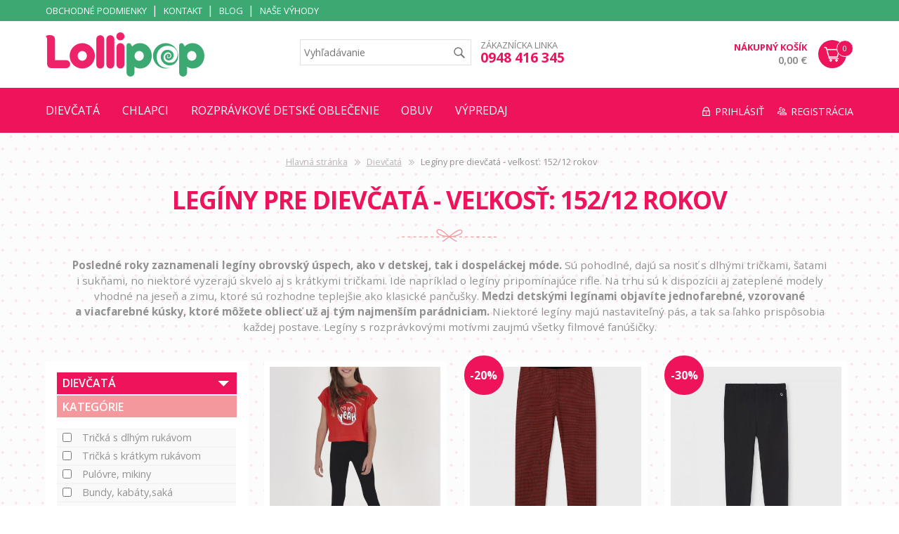

--- FILE ---
content_type: text/html; charset=UTF-8
request_url: https://www.lollipopkids.sk/kategoria/dievcata/leginy/15212-rokov
body_size: 54976
content:
<!DOCTYPE html>
<!--[if lt IE 7]> <html class="no-js lt-ie9 lt-ie8 lt-ie7"> <![endif]-->
<!--[if IE 7]> <html class="no-js lt-ie9 lt-ie8"> <![endif]-->
<!--[if IE 8]> <html class="no-js lt-ie9"> <![endif]-->
<!--[if gt IE 8]><!--> <html class="no-js"> <!--<![endif]-->
	<head>
		<meta charset="utf-8">
		<!--[if IE]><meta http-equiv="X-UA-Compatible" content="IE=edge,chrome=1"><![endif]-->
		<title>Legíny pre dievčatá - veľkosť: 152/12 rokov | Lollipopkids.sk</title>
		<meta name="keywords" content="">
		<meta name="description" content="Prezrite si legíny pre dievčatá  - veľkosť: 152/12 rokov na stránkach lollipopkids.sk. Ponúkame kvalitné oblečenie pre deti za výhodné ceny.">
		<meta name="viewport" content="width=device-width">
			  	<meta name="robots" content="index, follow">
	  		 				<link rel="canonical" href="https://www.lollipopkids.sk/kategoria/dievcata/leginy/15212-rokov">
		<meta name="author" content="FatCamel.sk">
		<meta name="generator" content="FatCMS">
		<meta name="google-site-verification" content="LPuyitc5nppyNHL0bVDCM2p9mL7iLKivtIpRAKwuE2k">
		<link type="image/x-icon" href="https://www.lollipopkids.sk/favicon.ico?v2" rel="shortcut icon">

		<style>
			/*! normalize.css v3.0.3 | MIT License | github.com/necolas/normalize.css */
 html{font-family:sans-serif;-ms-text-size-adjust:100%;-webkit-text-size-adjust:100%}body{margin:0}article,aside,details,figcaption,figure,footer,header,hgroup,main,menu,nav,section,summary{display:block}audio,canvas,progress,video{display:inline-block;vertical-align:baseline}audio:not([controls]){display:none;height:0}[hidden],template{display:none}a{background-color:transparent}a:active,a:hover{outline:0}abbr[title]{border-bottom:1px dotted}b,strong{font-weight:700}dfn{font-style:italic}h1{font-size:2em;margin:.67em 0}mark{background:#ff0;color:#000}small{font-size:80%}sub,sup{font-size:75%;line-height:0;position:relative;vertical-align:baseline}sup{top:-.5em}sub{bottom:-.25em}img{border:0}svg:not(:root){overflow:hidden}figure{margin:1em 40px}hr{box-sizing:content-box;height:0}pre{overflow:auto}code,kbd,pre,samp{font-family:monospace,monospace;font-size:1em}button,input,optgroup,select,textarea{color:inherit;font:inherit;margin:0}button{overflow:visible}button,select{text-transform:none}button,html input[type="button"],input[type="reset"],input[type="submit"]{-webkit-appearance:button;cursor:pointer}button[disabled],html input[disabled]{cursor:default}button::-moz-focus-inner,input::-moz-focus-inner{border:0;padding:0}input{line-height:normal}input[type="checkbox"],input[type="radio"]{box-sizing:border-box;padding:0}input[type="number"]::-webkit-inner-spin-button,input[type="number"]::-webkit-outer-spin-button{height:auto}input[type="search"]{-webkit-appearance:textfield;box-sizing:content-box}input[type="search"]::-webkit-search-cancel-button,input[type="search"]::-webkit-search-decoration{-webkit-appearance:none}fieldset{border:1px solid silver;margin:0 2px;padding:.35em .625em .75em}legend{border:0;padding:0}textarea{overflow:auto}optgroup{font-weight:700}table{border-collapse:collapse;border-spacing:0}td,th{padding:0}@font-face{font-family:'swiper-icons';src:url('data:application/font-woff;charset=utf-8;base64, [base64]//wADZ2x5ZgAAAywAAADMAAAD2MHtryVoZWFkAAABbAAAADAAAAA2E2+eoWhoZWEAAAGcAAAAHwAAACQC9gDzaG10eAAAAigAAAAZAAAArgJkABFsb2NhAAAC0AAAAFoAAABaFQAUGG1heHAAAAG8AAAAHwAAACAAcABAbmFtZQAAA/gAAAE5AAACXvFdBwlwb3N0AAAFNAAAAGIAAACE5s74hXjaY2BkYGAAYpf5Hu/j+W2+MnAzMYDAzaX6QjD6/4//Bxj5GA8AuRwMYGkAPywL13jaY2BkYGA88P8Agx4j+/8fQDYfA1AEBWgDAIB2BOoAeNpjYGRgYNBh4GdgYgABEMnIABJzYNADCQAACWgAsQB42mNgYfzCOIGBlYGB0YcxjYGBwR1Kf2WQZGhhYGBiYGVmgAFGBiQQkOaawtDAoMBQxXjg/wEGPcYDDA4wNUA2CCgwsAAAO4EL6gAAeNpj2M0gyAACqxgGNWBkZ2D4/wMA+xkDdgAAAHjaY2BgYGaAYBkGRgYQiAHyGMF8FgYHIM3DwMHABGQrMOgyWDLEM1T9/w8UBfEMgLzE////P/5//f/V/xv+r4eaAAeMbAxwIUYmIMHEgKYAYjUcsDAwsLKxc3BycfPw8jEQA/[base64]/uznmfPFBNODM2K7MTQ45YEAZqGP81AmGGcF3iPqOop0r1SPTaTbVkfUe4HXj97wYE+yNwWYxwWu4v1ugWHgo3S1XdZEVqWM7ET0cfnLGxWfkgR42o2PvWrDMBSFj/IHLaF0zKjRgdiVMwScNRAoWUoH78Y2icB/yIY09An6AH2Bdu/UB+yxopYshQiEvnvu0dURgDt8QeC8PDw7Fpji3fEA4z/PEJ6YOB5hKh4dj3EvXhxPqH/SKUY3rJ7srZ4FZnh1PMAtPhwP6fl2PMJMPDgeQ4rY8YT6Gzao0eAEA409DuggmTnFnOcSCiEiLMgxCiTI6Cq5DZUd3Qmp10vO0LaLTd2cjN4fOumlc7lUYbSQcZFkutRG7g6JKZKy0RmdLY680CDnEJ+UMkpFFe1RN7nxdVpXrC4aTtnaurOnYercZg2YVmLN/d/gczfEimrE/fs/bOuq29Zmn8tloORaXgZgGa78yO9/cnXm2BpaGvq25Dv9S4E9+5SIc9PqupJKhYFSSl47+Qcr1mYNAAAAeNptw0cKwkAAAMDZJA8Q7OUJvkLsPfZ6zFVERPy8qHh2YER+3i/BP83vIBLLySsoKimrqKqpa2hp6+jq6RsYGhmbmJqZSy0sraxtbO3sHRydnEMU4uR6yx7JJXveP7WrDycAAAAAAAH//wACeNpjYGRgYOABYhkgZgJCZgZNBkYGLQZtIJsFLMYAAAw3ALgAeNolizEKgDAQBCchRbC2sFER0YD6qVQiBCv/H9ezGI6Z5XBAw8CBK/m5iQQVauVbXLnOrMZv2oLdKFa8Pjuru2hJzGabmOSLzNMzvutpB3N42mNgZGBg4GKQYzBhYMxJLMlj4GBgAYow/P/PAJJhLM6sSoWKfWCAAwDAjgbRAAB42mNgYGBkAIIbCZo5IPrmUn0hGA0AO8EFTQAA');font-weight:400;font-style:normal}:root{--swiper-theme-color:#007aff}.swiper{margin-left:auto;margin-right:auto;position:relative;overflow:hidden;list-style:none;padding:0;z-index:1}.swiper-vertical>.swiper-wrapper{flex-direction:column}.swiper-wrapper{position:relative;width:100%;height:100%;z-index:1;display:flex;transition-property:transform;box-sizing:content-box}.swiper-android .swiper-slide,.swiper-wrapper{transform:translate3d(0,0,0)}.swiper-pointer-events{touch-action:pan-y}.swiper-pointer-events.swiper-vertical{touch-action:pan-x}.swiper-slide{flex-shrink:0;width:100%;height:100%;position:relative;transition-property:transform}.swiper-slide-invisible-blank{visibility:hidden}.swiper-autoheight,.swiper-autoheight .swiper-slide{height:auto}.swiper-autoheight .swiper-wrapper{align-items:flex-start;transition-property:transform,height}.swiper-backface-hidden .swiper-slide{transform:translateZ(0);-webkit-backface-visibility:hidden;backface-visibility:hidden}.swiper-3d,.swiper-3d.swiper-css-mode .swiper-wrapper{perspective:1200px}.swiper-3d .swiper-wrapper,.swiper-3d .swiper-slide,.swiper-3d .swiper-slide-shadow,.swiper-3d .swiper-slide-shadow-left,.swiper-3d .swiper-slide-shadow-right,.swiper-3d .swiper-slide-shadow-top,.swiper-3d .swiper-slide-shadow-bottom,.swiper-3d .swiper-cube-shadow{transform-style:preserve-3d}.swiper-3d .swiper-slide-shadow,.swiper-3d .swiper-slide-shadow-left,.swiper-3d .swiper-slide-shadow-right,.swiper-3d .swiper-slide-shadow-top,.swiper-3d .swiper-slide-shadow-bottom{position:absolute;left:0;top:0;width:100%;height:100%;pointer-events:none;z-index:10}.swiper-3d .swiper-slide-shadow{background:rgba(0,0,0,.15)}.swiper-3d .swiper-slide-shadow-left{background-image:linear-gradient(to left,rgba(0,0,0,.5),rgba(0,0,0,0))}.swiper-3d .swiper-slide-shadow-right{background-image:linear-gradient(to right,rgba(0,0,0,.5),rgba(0,0,0,0))}.swiper-3d .swiper-slide-shadow-top{background-image:linear-gradient(to top,rgba(0,0,0,.5),rgba(0,0,0,0))}.swiper-3d .swiper-slide-shadow-bottom{background-image:linear-gradient(to bottom,rgba(0,0,0,.5),rgba(0,0,0,0))}.swiper-css-mode>.swiper-wrapper{overflow:auto;scrollbar-width:none;-ms-overflow-style:none}.swiper-css-mode>.swiper-wrapper::-webkit-scrollbar{display:none}.swiper-css-mode>.swiper-wrapper>.swiper-slide{scroll-snap-align:start start}.swiper-horizontal.swiper-css-mode>.swiper-wrapper{scroll-snap-type:x mandatory}.swiper-vertical.swiper-css-mode>.swiper-wrapper{scroll-snap-type:y mandatory}.swiper-centered>.swiper-wrapper::before{content:'';flex-shrink:0;order:9999}.swiper-centered.swiper-horizontal>.swiper-wrapper>.swiper-slide:first-child{margin-inline-start:var(--swiper-centered-offset-before)}.swiper-centered.swiper-horizontal>.swiper-wrapper::before{height:100%;min-height:1px;width:var(--swiper-centered-offset-after)}.swiper-centered.swiper-vertical>.swiper-wrapper>.swiper-slide:first-child{margin-block-start:var(--swiper-centered-offset-before)}.swiper-centered.swiper-vertical>.swiper-wrapper::before{width:100%;min-width:1px;height:var(--swiper-centered-offset-after)}.swiper-centered>.swiper-wrapper>.swiper-slide{scroll-snap-align:center center}.swiper-virtual .swiper-slide{-webkit-backface-visibility:hidden;transform:translateZ(0)}.swiper-virtual.swiper-css-mode .swiper-wrapper::after{content:'';position:absolute;left:0;top:0;pointer-events:none}.swiper-virtual.swiper-css-mode.swiper-horizontal .swiper-wrapper::after{height:1px;width:var(--swiper-virtual-size)}.swiper-virtual.swiper-css-mode.swiper-vertical .swiper-wrapper::after{width:1px;height:var(--swiper-virtual-size)}:root{--swiper-navigation-size:44px}.swiper-button-prev,.swiper-button-next{position:absolute;top:50%;width:calc(var(--swiper-navigation-size) / 44 * 27);height:var(--swiper-navigation-size);margin-top:calc(0px - (var(--swiper-navigation-size) / 2));z-index:10;cursor:pointer;display:flex;align-items:center;justify-content:center;color:var(--swiper-navigation-color,var(--swiper-theme-color))}.swiper-button-prev.swiper-button-disabled,.swiper-button-next.swiper-button-disabled{opacity:.35;cursor:auto;pointer-events:none}.swiper-button-prev:after,.swiper-button-next:after{font-family:swiper-icons;font-size:var(--swiper-navigation-size);text-transform:none!important;letter-spacing:0;text-transform:none;font-variant:initial;line-height:1}.swiper-button-prev,.swiper-rtl .swiper-button-next{left:10px;right:auto}.swiper-button-prev:after,.swiper-rtl .swiper-button-next:after{content:'prev'}.swiper-button-next,.swiper-rtl .swiper-button-prev{right:10px;left:auto}.swiper-button-next:after,.swiper-rtl .swiper-button-prev:after{content:'next'}.swiper-button-lock{display:none}.swiper-pagination{position:absolute;text-align:center;transition:300ms opacity;transform:translate3d(0,0,0);z-index:10}.swiper-pagination.swiper-pagination-hidden{opacity:0}.swiper-pagination-fraction,.swiper-pagination-custom,.swiper-horizontal>.swiper-pagination-bullets,.swiper-pagination-bullets.swiper-pagination-horizontal{bottom:10px;left:0;width:100%}.swiper-pagination-bullets-dynamic{overflow:hidden;font-size:0}.swiper-pagination-bullets-dynamic .swiper-pagination-bullet{transform:scale(.33);position:relative}.swiper-pagination-bullets-dynamic .swiper-pagination-bullet-active{transform:scale(1)}.swiper-pagination-bullets-dynamic .swiper-pagination-bullet-active-main{transform:scale(1)}.swiper-pagination-bullets-dynamic .swiper-pagination-bullet-active-prev{transform:scale(.66)}.swiper-pagination-bullets-dynamic .swiper-pagination-bullet-active-prev-prev{transform:scale(.33)}.swiper-pagination-bullets-dynamic .swiper-pagination-bullet-active-next{transform:scale(.66)}.swiper-pagination-bullets-dynamic .swiper-pagination-bullet-active-next-next{transform:scale(.33)}.swiper-pagination-bullet{width:var(--swiper-pagination-bullet-width,var(--swiper-pagination-bullet-size,8px));height:var(--swiper-pagination-bullet-height,var(--swiper-pagination-bullet-size,8px));display:inline-block;border-radius:50%;background:var(--swiper-pagination-bullet-inactive-color,#000);opacity:var(--swiper-pagination-bullet-inactive-opacity,.2)}button.swiper-pagination-bullet{border:none;margin:0;padding:0;box-shadow:none;-webkit-appearance:none;appearance:none}.swiper-pagination-clickable .swiper-pagination-bullet{cursor:pointer}.swiper-pagination-bullet:only-child{display:none!important}.swiper-pagination-bullet-active{opacity:var(--swiper-pagination-bullet-opacity,1);background:var(--swiper-pagination-color,var(--swiper-theme-color))}.swiper-vertical>.swiper-pagination-bullets,.swiper-pagination-vertical.swiper-pagination-bullets{right:10px;top:50%;transform:translate3d(0,-50%,0)}.swiper-vertical>.swiper-pagination-bullets .swiper-pagination-bullet,.swiper-pagination-vertical.swiper-pagination-bullets .swiper-pagination-bullet{margin:var(--swiper-pagination-bullet-vertical-gap,6px) 0;display:block}.swiper-vertical>.swiper-pagination-bullets.swiper-pagination-bullets-dynamic,.swiper-pagination-vertical.swiper-pagination-bullets.swiper-pagination-bullets-dynamic{top:50%;transform:translateY(-50%);width:8px}.swiper-vertical>.swiper-pagination-bullets.swiper-pagination-bullets-dynamic .swiper-pagination-bullet,.swiper-pagination-vertical.swiper-pagination-bullets.swiper-pagination-bullets-dynamic .swiper-pagination-bullet{display:inline-block;transition:200ms transform,200ms top}.swiper-horizontal>.swiper-pagination-bullets .swiper-pagination-bullet,.swiper-pagination-horizontal.swiper-pagination-bullets .swiper-pagination-bullet{margin:0 var(--swiper-pagination-bullet-horizontal-gap,4px)}.swiper-horizontal>.swiper-pagination-bullets.swiper-pagination-bullets-dynamic,.swiper-pagination-horizontal.swiper-pagination-bullets.swiper-pagination-bullets-dynamic{left:50%;transform:translateX(-50%);white-space:nowrap}.swiper-horizontal>.swiper-pagination-bullets.swiper-pagination-bullets-dynamic .swiper-pagination-bullet,.swiper-pagination-horizontal.swiper-pagination-bullets.swiper-pagination-bullets-dynamic .swiper-pagination-bullet{transition:200ms transform,200ms left}.swiper-horizontal.swiper-rtl>.swiper-pagination-bullets-dynamic .swiper-pagination-bullet{transition:200ms transform,200ms right}.swiper-pagination-progressbar{background:rgba(0,0,0,.25);position:absolute}.swiper-pagination-progressbar .swiper-pagination-progressbar-fill{background:var(--swiper-pagination-color,var(--swiper-theme-color));position:absolute;left:0;top:0;width:100%;height:100%;transform:scale(0);transform-origin:left top}.swiper-rtl .swiper-pagination-progressbar .swiper-pagination-progressbar-fill{transform-origin:right top}.swiper-horizontal>.swiper-pagination-progressbar,.swiper-pagination-progressbar.swiper-pagination-horizontal,.swiper-vertical>.swiper-pagination-progressbar.swiper-pagination-progressbar-opposite,.swiper-pagination-progressbar.swiper-pagination-vertical.swiper-pagination-progressbar-opposite{width:100%;height:4px;left:0;top:0}.swiper-vertical>.swiper-pagination-progressbar,.swiper-pagination-progressbar.swiper-pagination-vertical,.swiper-horizontal>.swiper-pagination-progressbar.swiper-pagination-progressbar-opposite,.swiper-pagination-progressbar.swiper-pagination-horizontal.swiper-pagination-progressbar-opposite{width:4px;height:100%;left:0;top:0}.swiper-pagination-lock{display:none}.swiper-scrollbar{border-radius:10px;position:relative;-ms-touch-action:none;background:rgba(0,0,0,.1)}.swiper-horizontal>.swiper-scrollbar{position:absolute;left:1%;bottom:3px;z-index:50;height:5px;width:98%}.swiper-vertical>.swiper-scrollbar{position:absolute;right:3px;top:1%;z-index:50;width:5px;height:98%}.swiper-scrollbar-drag{height:100%;width:100%;position:relative;background:rgba(0,0,0,.5);border-radius:10px;left:0;top:0}.swiper-scrollbar-cursor-drag{cursor:move}.swiper-scrollbar-lock{display:none}.swiper-zoom-container{width:100%;height:100%;display:flex;justify-content:center;align-items:center;text-align:center}.swiper-zoom-container>img,.swiper-zoom-container>svg,.swiper-zoom-container>canvas{max-width:100%;max-height:100%;object-fit:contain}.swiper-slide-zoomed{cursor:move}.swiper-lazy-preloader{width:42px;height:42px;position:absolute;left:50%;top:50%;margin-left:-21px;margin-top:-21px;z-index:10;transform-origin:50%;box-sizing:border-box;border:4px solid var(--swiper-preloader-color,var(--swiper-theme-color));border-radius:50%;border-top-color:transparent}.swiper-slide-visible .swiper-lazy-preloader{animation:swiper-preloader-spin 1s infinite linear}.swiper-lazy-preloader-white{--swiper-preloader-color:#fff}.swiper-lazy-preloader-black{--swiper-preloader-color:#000}@keyframes swiper-preloader-spin{100%{transform:rotate(360deg)}}.swiper .swiper-notification{position:absolute;left:0;top:0;pointer-events:none;opacity:0;z-index:-1000}.swiper-free-mode>.swiper-wrapper{transition-timing-function:ease-out;margin:0 auto}.swiper-grid>.swiper-wrapper{flex-wrap:wrap}.swiper-grid-column>.swiper-wrapper{flex-wrap:wrap;flex-direction:column}.swiper-fade.swiper-free-mode .swiper-slide{transition-timing-function:ease-out}.swiper-fade .swiper-slide{pointer-events:none;transition-property:opacity}.swiper-fade .swiper-slide .swiper-slide{pointer-events:none}.swiper-fade .swiper-slide-active,.swiper-fade .swiper-slide-active .swiper-slide-active{pointer-events:auto}.swiper-cube{overflow:visible}.swiper-cube .swiper-slide{pointer-events:none;-webkit-backface-visibility:hidden;backface-visibility:hidden;z-index:1;visibility:hidden;transform-origin:0 0;width:100%;height:100%}.swiper-cube .swiper-slide .swiper-slide{pointer-events:none}.swiper-cube.swiper-rtl .swiper-slide{transform-origin:100% 0}.swiper-cube .swiper-slide-active,.swiper-cube .swiper-slide-active .swiper-slide-active{pointer-events:auto}.swiper-cube .swiper-slide-active,.swiper-cube .swiper-slide-next,.swiper-cube .swiper-slide-prev,.swiper-cube .swiper-slide-next+.swiper-slide{pointer-events:auto;visibility:visible}.swiper-cube .swiper-slide-shadow-top,.swiper-cube .swiper-slide-shadow-bottom,.swiper-cube .swiper-slide-shadow-left,.swiper-cube .swiper-slide-shadow-right{z-index:0;-webkit-backface-visibility:hidden;backface-visibility:hidden}.swiper-cube .swiper-cube-shadow{position:absolute;left:0;bottom:0;width:100%;height:100%;opacity:.6;z-index:0}.swiper-cube .swiper-cube-shadow:before{content:'';background:#000;position:absolute;left:0;top:0;bottom:0;right:0;filter:blur(50px)}.swiper-flip{overflow:visible}.swiper-flip .swiper-slide{pointer-events:none;-webkit-backface-visibility:hidden;backface-visibility:hidden;z-index:1}.swiper-flip .swiper-slide .swiper-slide{pointer-events:none}.swiper-flip .swiper-slide-active,.swiper-flip .swiper-slide-active .swiper-slide-active{pointer-events:auto}.swiper-flip .swiper-slide-shadow-top,.swiper-flip .swiper-slide-shadow-bottom,.swiper-flip .swiper-slide-shadow-left,.swiper-flip .swiper-slide-shadow-right{z-index:0;-webkit-backface-visibility:hidden;backface-visibility:hidden}.swiper-creative .swiper-slide{-webkit-backface-visibility:hidden;backface-visibility:hidden;overflow:hidden;transition-property:transform,opacity,height}.swiper-cards{overflow:visible}.swiper-cards .swiper-slide{transform-origin:center bottom;-webkit-backface-visibility:hidden;backface-visibility:hidden;overflow:hidden}@keyframes move_left{0%{right:-100%}100%{right:0}}@keyframes move_right{0%{right:0}100%{right:-100%}}html,button,input,select,textarea{color:#222}body{font-family:'Open Sans',sans-serif;font-size:1em;padding:0;margin:0}::-moz-selection{background:#b3d4fc;text-shadow:none}::selection{background:#b3d4fc;text-shadow:none}a,a:link,a:visited,a:hover,a:active{outline:none!important}hr{display:block;height:1px;border:0;border-top:1px solid #ccc;margin:1em 0;padding:0}img{vertical-align:middle}fieldset{border:0;margin:0;padding:0}textarea{resize:vertical}.f_left{display:block;float:left}.f_right{display:block;float:right}.chromeframe{margin:.2em 0;background:#ccc;color:#000;padding:.2em 0}.container{width:100%;max-width:1150px;min-width:755px;margin:0 auto;overflow:hidden;position:relative}.header{width:100%}.header_menu{width:100%;background:#3ba971;-webkit-box-sizing:border-box;-moz-box-sizing:border-box;box-sizing:border-box;padding:.2em .5em .3em .5em}.header_menu ul{list-style:none;padding:0;margin:0}.header_menu ul li{float:left;margin:0 1.5em 0 0;position:relative}.header_menu ul li:after{content:'|';position:absolute;top:0;right:-1em;color:#fff}.header_menu ul li:nth-last-child(1){margin:0}.header_menu ul li:nth-last-child(1):after{display:none}.header_menu ul li a{color:#fff;font-size:.8em;text-decoration:none;line-height:1;text-transform:uppercase}.header_menu ul li a:hover{text-decoration:underline}.header_top{display:table;width:100%;margin:1em 0 1em 0}.logo,.search_form,.mini_cart_container,.support_number{display:table-cell;vertical-align:middle}.support_number{text-transform:uppercase;font-size:.8em;line-height:1.1;color:#818181;padding:0 0 .5em 0}.support_number strong{color:#ED145B;font-size:1.5em}.mini_cart_container_float{position:fixed;top:1px;right:0;z-index:9999;background:#fff;padding:1em;border:solid #3ba971 1px;border-right:0;-webkit-animation-name:move_left;-webkit-animation-duration:.7s;animation-name:move_left;animation-duration:.7s;width:175px}.sf_form{width:93%;display:inline-block;-webkit-box-sizing:border-box;-moz-box-sizing:border-box;box-sizing:border-box;border:solid #e1e1e1 1px;padding:.3em;margin:0 5% 0 2%}.sf_form input[type=text]{border:0;font-family:'Open Sans',sans-serif;font-size:.9em;width:90%;float:left;padding:0;height:25px;color:#707070;background:#fff}.sf_form input[type=submit]{float:left;width:10%;margin:0;border:0;padding:0;height:25px;background:url([data-uri]) no-repeat center;background-size:contain}.sf_form_button_link{display:none;padding:.1em .3em .2em .3em;-webkit-box-sizing:border-box;-moz-box-sizing:border-box;box-sizing:border-box;vertical-align:middle}.sf_form_button{display:inline-block;padding:1em;background:url([data-uri]) no-repeat center;background-size:contain;vertical-align:middle}.sf_close{position:absolute;top:-24px;left:0;background:url([data-uri]) no-repeat center;background-size:contain;width:24px;height:24px}.mini_cart_container{text-align:right}.mini_cart_t{display:table;width:100%}.mini_cart_c{display:table-cell;vertical-align:middle}.mini_cart_c:nth-child(2){width:4em}.mini_cart_icon{width:2.5em;height:2.5em;color:#fff;background:#ED145B url([data-uri]) no-repeat center;background-size:60%;-webkit-border-radius:9999px;border-radius:9999px;position:relative;margin:0 10px 0 1em}.mini_cart_number{position:absolute;top:0;right:-10px;background:#ed145b;-webkit-border-radius:9999px;border-radius:9999px;width:18px;line-height:18px;padding:2px;text-align:center;vertical-align:middle;color:#fff;font-size:11px;border:solid #fff 1px}.mini_cart_text{display:inline-block;width:100%;font-size:.9em}.mini_cart_text a{color:#ED145B;text-transform:uppercase;text-decoration:none;font-weight:800}.mini_cart_text a:hover{text-decoration:underline}.mini_cart_price{display:inline-block;width:100%;color:#818181;font-weight:600;font-size:1em}.navigation{width:100%;padding:.7em 0 1em 0;background:#ED145B;position:relative}.navigation .container{overflow:inherit;position:static}.navigation_container{display:table;width:100%;margin:10px 0 0 0;z-index:999}.top_menu,.user_menu{display:table-cell;width:70%;list-style:none;vertical-align:middle;margin:0;padding:0 3% 0 0}.hamburger{display:none;vertical-align:middle;list-style:none;padding:0 3% 0 0}.top_menu_dropdown{position:absolute;display:none;top:2.9em;left:0;width:100%;z-index:1000;height:100%}.top_menu>li:hover .top_menu_dropdown{display:block}.top_menu_dropdown_b{float:left;background:rgba(238,240,239,.95);width:100%;position:relative;margin:1.1em 0 0 0}.sub_categories_container{width:100%;padding:1.5em 0 1em 0}.sub_categories_title,.filter_title{width:100%;color:#6c6c6e;font-size:.9em;text-transform:uppercase;margin:0 0 .5em 0}.sub_categories{display:table;width:100%;padding:0;margin:0}.sub_categories>li{display:table-cell;padding:0 1% 0 1%;border-right:solid #c1c3c2 1px}.sub_categories>li>a{color:#f89fa1;font-weight:600;text-decoration:none}.sub_categories>li>a:hover{text-decoration:underline}.sub_categories>li:nth-child(1){padding-left:0}.sub_categories>li:nth-last-child(1){border:0;padding-right:0}.sub_categories>li>ul{list-style:none;padding:0;margin:.5em 0 0 0}.sub_categories>li>ul>li{padding:0 0 .2em 0}.sub_categories>li>ul>li a{font-size:.9em;color:#747476;text-decoration:none}.sub_categories>li>ul>li a:hover{text-decoration:underline}.filter_container{width:100%}.filter_t{display:table;width:100%;margin:1.5em 0 1em 0}.filter_c{display:table-cell;vertical-align:top;padding:0 1% 0 1%;border-right:solid #c1c3c2 1px;width:20%}.filter_c:nth-child(1){padding-left:0}.filter_c:nth-last-child(1){border:0;padding-right:0}.filter_parameter_title{display:inline-block;width:100%;color:#ED145B;font-weight:600}.filter_parameters{display:inline-block;width:100%;margin:.5em 0 0 0}.filter_parameter_value{display:inline-block;width:100%;margin:0 0 .2em 0;font-size:.9em}.filter_parameter_value a{color:#747476;text-decoration:none}.filter_parameter_value a:hover{text-decoration:underline}.filter_sub_categories{width:100%;margin:0;padding:0;list-style:none}.filter_sub_categories li{width:100%;display:inline-block;padding:0 0 .2em 0}.filter_sub_categories li a{color:#747476;text-decoration:none;font-size:.9em}.filter_sub_categories li a:hover{text-decoration:underline}.user_menu{width:27%;padding:0;text-align:right}.top_menu>li,.user_menu li,.hamburger>li{display:inline-block;margin:0 2% 0 2%;vertical-align:middle}.top_menu>li:nth-child(1),.user_menu>li:nth-child(1),.hamburger>li:nth-child(1){margin:0 2% 0 0}.top_menu>li:nth-last-child(1),.user_menu>li:nth-last-child(1){margin:0 0 0 2%}.top_menu>li>a,.user_menu>li>a{display:inline-block;vertical-align:middle;position:relative;color:#fff;text-decoration:none;text-transform:uppercase;padding:0 0 .3em 0;font-size:1em}.hamburger a{display:inline-block;vertical-align:middle;width:2em;height:2em;background:url([data-uri]) no-repeat top left;background-size:contain}.user_menu>li>a{font-size:.9em;padding:0 0 0 1.5em;margin:0 0 .3em 0}.user_menu .um_logged_in a{padding:0}.user_menu>li>a:hover{text-decoration:underline}.user_menu>li>a.um_login{background:url([data-uri]) no-repeat center left;background-size:contain}.user_menu>li>a.um_registration{background:url([data-uri]) no-repeat center left;background-size:contain}.top_menu>li>a:hover:after{position:absolute;content:'';width:100%;height:3px;background:#fff;left:0;bottom:0;z-index:997}.user_points_text{font-size:.8em;color:#929292;vertical-align:middle}.mo_user_points{width:100%;margin:0 0 1em 0;color:#929292}.mo_user_points a{color:#ccc;font-size:.9em}.mo_user_points a:hover{text-decoration:none}.fp_banners{width:100%;position:relative;margin:0 0 1.5em 0}.fp_banners.no-slider{margin:1.5rem 0 1.5em 0}.fp_slider{width:100%;margin:1.25rem 0}.fp_slider_content{width:100%;list-style:none;margin:0;padding:0}.swiper-slide{width:100%;height:clamp(15rem, 31vw, 33rem)}.swiper-slide img{width:100%;height:100%;object-fit:cover}.swiper-button-prev,.swiper-button-next{color:#fff}.swiper-pagination-bullet-active{background:#000}.fp_logo_slider{width:100%;margin:2em 0 2em 0;position:relative}.fp_logo_content{width:100%;margin:0;padding:0;display:flex;flex-wrap:wrap;list-style:none;justify-content:center;align-items:center;gap:2rem}.fp_logo_item img{width:100%;height:auto!important}.fp_logo_slider .bx-controls-direction a{position:absolute;width:2%;height:100%;top:0}.fp_logo_slider .bx-controls-direction a.bx-prev{left:0;background:url([data-uri]) no-repeat center;background-size:contain}.fp_logo_slider .bx-controls-direction a.bx-next{right:0;background:url([data-uri]) no-repeat center;background-size:contain}.fp_banners_list{display:flex;flex-wrap:wrap;list-style:none;justify-content:space-between;gap:1rem;margin:0;padding:0}.fp_banners_list .fp_banner_item{width:calc(25% - 1rem)}.fp_banners_list .fp_banner_item img{width:100%;height:auto!important}.fp_products{width:100%;background:url([data-uri]) repeat top left}.fp_bestsellers{width:100%}.page_title{width:100%;color:#ED145B;text-transform:uppercase;margin:2em 0 2em 0;font-size:2.2em;letter-spacing:-1px;text-align:center;position:relative}.page_title_small_p{margin:2em 0 1em 0}.page_title:after{position:absolute;bottom:-1.3em;content:'';left:44%;width:12%;height:1em;background:url([data-uri]) no-repeat center;background-size:contain}.page,.page_content{width:100%;color:#929292}.page_content{width:100%;margin:.5em 0 2em 0;font-size:.95em;text-align:justify}.category .page_content{text-align:center;margin:.5em 0 1.5em 0;padding:0 2%;width:96%}.page a,.page_content a{color:#ed145b}.page a:hover,.page_content a:hover{text-decoration:none}.page p,.page_content p{line-height:1.5}.page ul{margin-top:1.5em;margin-bottom:1.5em}.page ul li{padding:0 0 .3em 0}.page ul li:nth-last-child(1){padding:0}.page table{margin-top:1.5em;margin-bottom:1.5em}.page table th{background:#555;padding:.5em 1em;font-weight:600;text-align:left;color:#fff;border-right:solid #d4d4d4 1px}.page table td{padding:.5em 1em;border-bottom:solid #d4d4d4 1px;border-right:solid #d4d4d4 1px}.page table tr td:nth-last-child(1){border-right:0}.news_images{width:30%;margin:1.2em 5% 1% 0}.news_images img{width:100%;height:auto!important;border:1em solid #f1f1f1}.backlink{width:100%;margin:1em 0 1em 0;text-align:center}.backlink a{display:inline-block;background:#555;padding:1em 1.5em;color:#fff;text-decoration:none;text-transform:uppercase;line-height:1;font-size:1em;font-weight:600}.backlink a:hover{background:#474747}.content{width:100%}.product_list{width:100%}.product_list .notice{padding:.5em 1em;-webkit-box-sizing:border-box;-moz-box-sizing:border-box;box-sizing:border-box}.product_row{width:100%;margin:0 0 3% 0}.product_item{width:23%;margin:0 1% 0 1%;background:#fff;-webkit-box-sizing:border-box;-moz-box-sizing:border-box;box-sizing:border-box;padding:1%;position:relative}.product_item:nth-child(1){margin:0 2% 0 0}.product_item:nth-last-child(1){margin:0 0 0 2%}.product_image{width:100%;margin:0 0 1em 0}.product_image img{width:100%;height:auto!important}.product_title{width:98%;margin:0 1% 1em 1%;font-size:1em;text-transform:uppercase;font-weight:600}.product_title a{color:#838383;text-decoration:none}.product_title a:hover{color:#f5989d}.product_sku{width:100%;font-size:.8em;color:#b7b7b7;font-weight:300}.product_price{width:100%;margin:0 0 1em 0}.product_price_t{display:table;width:100%}.product_price_c{display:table-cell;vertical-align:middle}.product_price_c:nth-last-child(1){text-align:right}.pp_special{font-weight:600;font-size:1.3em;color:#ED145B}.pp_price{font-size:1.1em;color:#333;font-weight:600}.pp_old_price{font-size:.9em;text-decoration:line-through;color:#b7b7b7}.product_add_to_cart{width:100%;margin:0 0 1em 0}.product_add_to_cart input[type=submit]{float:left;background:#ED145B url([data-uri]) no-repeat .7em center;background-size:13%;font-size:.9em;font-family:'Open Sans',sans-serif;padding:1em 1.5em 1em 3.5em;border:0;color:#fff;text-transform:uppercase;font-weight:800;-webkit-box-sizing:border-box;-moz-box-sizing:border-box;box-sizing:border-box;margin:0 .5em 0 0}.product_add_to_cart input[type=submit]:hover{background:rgba(203,20,91,.95) url([data-uri]) no-repeat .7em center;background-size:13%}.product_add_to_cart a{float:left;font-size:.9em;font-family:'Open Sans',sans-serif;padding:.5em 1em .5em 1em;color:#fff;background:#3ba971;-webkit-box-sizing:border-box;-moz-box-sizing:border-box;box-sizing:border-box;text-decoration:none}.product_add_to_cart a:hover{background:#4bb780}.product_not_avaliable{width:100%;margin:0 0 1em 0;color:#ed145b;font-weight:600}.fp_news{width:100%;padding:2em 0 2em 0;background:#b5bab8;position:relative}.fp_news .container{position:static}.fp_news_content{width:100%;margin:0;padding:0;list-style:none}.fp_news_row{width:30%}.fp_news_image{width:100%;margin:0 0 0 0}.fp_news_row:nth-child(2){margin:0 5% 0 5%}.fp_news_image img{width:100%;height:auto!important;border:solid #f1f1f1 1em;-webkit-box-sizing:border-box;-moz-box-sizing:border-box;box-sizing:border-box}.fp_news_text{width:60%;margin:1em 0 0 0}.fp_news_text_title{width:100%;font-family:'PT Serif',serif;margin:0 0 1em 0;font-weight:700;font-size:2em;line-height:1;position:relative;font-style:oblique}.fp_news_text_title:after{position:absolute;content:'';left:0;bottom:-.8em;width:20%;height:1px;background:#fff}.fp_news_text_title a{color:#fff;text-decoration:none}.fp_news_text_title a:hover{text-decoration:underline}.fp_news_text_content{width:100%;font-style:oblique;color:#fff;margin:0 0 1em 0}.fp_news_text_more{width:100%}.fp_news_text_more a{display:inline-block;padding:.5em 3em;border:solid #fff 1px;text-transform:uppercase;color:#fff;text-decoration:none;background:rgba(255,255,255,.1);font-weight:600}.fp_news_text_more a:hover{background:rgba(255,255,255,.3)}.fp_news .bx-controls-direction a{position:absolute;width:2%;height:100%;top:0}.fp_news .bx-controls-direction a.bx-prev{left:0;background:url([data-uri]) no-repeat center;background-size:contain}.fp_news .bx-controls-direction a.bx-next{right:0;background:url([data-uri]) no-repeat center;background-size:contain}.fp_news .bx-pager{position:absolute;left:0;bottom:2%;width:100%;text-align:center}.fp_news .bx-pager .bx-pager-item{display:inline-block;margin:0 .3em 0 .3em}.fp_news .bx-pager .bx-pager-link{display:inline-block;-webkit-border-radius:9999px;border-radius:9999px;width:8px;line-height:8px;padding:2px;text-align:center;vertical-align:middle;background:rgba(255,255,255,.7);text-indent:-9999px;-webkit-box-shadow:0 0 5px -3px rgba(0,0,0,.8);box-shadow:0 0 5px -3px rgba(0,0,0,.8)}.fp_news .bx-pager .bx-pager-link.active,.fp_news .bx-pager .bx-pager-link:hover{background:rgba(255,255,255,1)}.product_detail{width:100%}.product_images{width:calc(40% - 2rem);position:relative;padding-left:1rem;padding-right:1rem}.pi_main_image{width:100%}.pi_main_image img{width:100%;height:auto!important}.pi_thumbs{width:100%}.pi_thumbs a{float:left;width:18%;margin:0 1% 1% 1%}.pi_thumbs a img{width:100%;height:auto}.product_right{width:55%;margin:0 0 0 5%}.product_right .pp_text{color:#929292;width:20%;font-size:.9em}.product_right .product_price_c:nth-last-child(1){text-align:left}.product_right .pp_special,.product_right .pp_price{font-size:2em;vertical-align:middle}.product_right .pp_old_price{vertical-align:middle;color:#929292}.product_right .pp_price{color:#929292}.product_right .product_add_to_cart_t{display:table;width:100%}.product_right .product_add_to_cart_c{display:table-cell;vertical-align:middle;position:relative}.product_right .add_to_cart_parameter_item{display:inline-block;vertical-align:middle;position:relative;width:100%}.product_right .add_to_cart_parameter_item label{font-size:.9em;color:#929292;display:inline-block;margin:0 .5em 0 0}.product_right .add_to_cart_parameter_item select{font-family:'Open Sans',sans-serif;padding:.3em;border:solid #b7b7b7 1px;color:#929292;background:#fff;font-size:.9em}.product_right .add_to_cart_parameter_item label.error,.product_right .product_add_to_cart_c label.error{position:absolute;top:105%;left:0;font-size:.9em}.product_right .product_add_to_cart_c label.error{right:0;text-align:center}.product_right label.error{color:#df111b;padding:.3em .5em}.product_back{width:100%;margin:1em 0 1em 0;text-align:center}.product_back .d_back{display:inline-block;font-family:'Open Sans',sans-serif;padding:.5em 1.5em;border:solid #b7b7b7 1px;color:#b7b7b7;background:#fff;font-size:.9em;vertical-align:middle;text-decoration:none}.product_back .d_back:hover{background:rgba(183,183,183,.1)}.product_add_to_cart_c .link_button{margin:.5em 0 0 0}.product_right .product_add_to_cart_c:nth-last-child(1){text-align:right}.product_parameters{width:100%;margin:1em 0 1em 0}.pd_params{display:table;width:100%}.pdp_row{display:table-row;width:100%}.pdp_row:nth-child(1) .pdp_title,.pdp_row:nth-child(1) .pdp_value{border-top:solid #efefef 1px}.pdp_row:nth-child(even) .pdp_title,.pdp_row:nth-child(even) .pdp_value{background:#f9f9f9}.pdp_title{display:table-cell;border-bottom:solid #efefef 1px;color:#b7b7b7;padding:.3em .5em;font-size:.9em;vertical-align:middle}.pdp_value{display:table-cell;border-bottom:solid #efefef 1px;color:#929292;padding:.3em .5em;vertical-align:middle;font-size:.9em}.product_social_plugins{width:100%;margin:1em 0 0 0}.product_social_plugins .psp_b{margin:0 1em 0 0}.product_social_plugins .psp_b:nth-last-child(1){margin:0}.product_description{width:100%;border-bottom:solid #efefef 1px;border-top:solid #efefef 1px;margin:1.5em 0 1em 0;color:#929292;font-size:.9em}.products_comments{width:100%;margin:0 0 1em 0}.related_products{width:100%;margin:0 0 3% 0;border-bottom:solid #efefef 1px}.related_products_title{width:100%;text-align:center;text-transform:uppercase;letter-spacing:-1px;color:#ed145b;font-size:1.8em;margin:1% 0 3% 0}.category,.search{width:100%;background:url([data-uri]) repeat top left}.search_result_for{width:98%;margin:0 1% 1em 1%;color:#929292}.parameter_filter{width:25%;margin:0 2% 1em 0;background:#fff;-webkit-box-sizing:border-box;-moz-box-sizing:border-box;box-sizing:border-box;padding:1em 1em 0 1em}.parameter_filter_title{width:100%;background:#555;-webkit-box-sizing:border-box;-moz-box-sizing:border-box;box-sizing:border-box;padding:1em;line-height:1;color:#fff;text-transform:uppercase;text-decoration:none;font-weight:600;display:none}.parameter_filter_title .loader{width:43px;height:16px;margin:0 .5em 0 0}.parameter_filter_title .arrow{float:right;width:16px;height:16px}.parameter_filter_title .arrow_down{background:url([data-uri]) no-repeat center;background-size:150% 150%}.parameter_filter_title .arrow_up{background:url([data-uri]) no-repeat center;background-size:150% 150%}.pf_item_groups{width:100%;margin:0 0 1em 0}.pf_item_group_content{width:100%;padding:.1em 0 0 0}.pf_item_group_title{width:100%;margin:0;background:#ed145b;color:#fff;text-transform:uppercase;font-size:1em;padding:.3em .5em;-webkit-box-sizing:border-box;-moz-box-sizing:border-box;box-sizing:border-box;font-weight:600;text-decoration:none;position:relative}.pf_item_group_title .arrow{position:absolute;top:0;right:2%;height:100%;width:10%}.pf_item_group_title .arrow_down{background:url([data-uri]) no-repeat center;background-size:150% 150%}.pf_item_group_title .arrow_up{background:url([data-uri]) no-repeat center;background-size:150% 150%}.pf_item{width:100%;margin:0 0 1em 0}.pf_title{width:100%;margin:0 0 1em 0;background:#f5989d;color:#fff;text-transform:uppercase;font-size:1em;padding:.3em .5em;-webkit-box-sizing:border-box;-moz-box-sizing:border-box;box-sizing:border-box;font-weight:600}.pf_values{display:table;width:100%}.pf_value{display:table-row}.pf_value_c{display:table-cell;vertical-align:middle;padding:.1em .5em;border-bottom:solid #f6f6f6 1px}.pf_value:nth-child(1) .pf_value_c{border-top:solid #f1f1f1 1px}.pf_value:nth-child(odd) .pf_value_c{background:#f9f9f9}.pf_values .pf_value_c:nth-child(1){width:10%}.pf_values .pf_value_c:nth-child(2){font-size:.9em;color:#929292}.category .product_list{width:73%}.search .product_list{width:100%}.category .product_item{width:31%;margin:0 1% 0 1%;background:#fff;-webkit-box-sizing:border-box;-moz-box-sizing:border-box;box-sizing:border-box;padding:1%;position:relative}.search .product_item{width:23%}.category .product_item:nth-child(1){margin:0 2% 0 0}.category .product_item:nth-last-child(1){margin:0 0 0 2%}.category_list{width:100%;margin:1em 0 1em 0;padding:0;list-style:none;text-align:center}.category_list li{display:inline-block;margin:0 1% 2% 1%}.category_list li a{color:#929292;font-weight:600;text-decoration:none;text-transform:uppercase}.category_list li span{color:#b7b7b7}.category_list li a:hover{color:#f5989d}.category_content{width:100%;color:#929292;font-size:.9em;margin:0 0 1em 0}.category_content p:nth-child(1){margin-top:0}.category_content p:nth-last-child(1){margin-bottom:0}.cart{width:100%}.cart_table,.cart_empty{width:100%}.cart_empty{margin:1em 0 1em 0}.cart_empty .notice{padding:.5em 1em;-webkit-box-sizing:border-box;-moz-box-sizing:border-box;box-sizing:border-box}.cart_items_table th{padding:.5em 1em;font-size:.9em;text-align:left;background:#555;color:#fff;font-weight:600}.cart_items_table td{padding:.5em 1em;text-align:left;border-bottom:solid #d4d4d4 1px;font-size:1em;color:#929292}.cart_items_table td label.error{font-size:.8em;padding:.2em .5em;margin:.2em 0 0 0;display:inline-block}.cart_items_table td:nth-child(1){width:10%}.m_cart_items_table td:nth-child(1){width:auto}.m_cart_items_table td:nth-child(1) img{margin:0 0 .5em 0}.m_cart_items_table .ci_qty{display:inline-block;margin:0 0 .3em 0;white-space:nowrap}.m_cart_items_table .ci_price_c{white-space:nowrap}.m_cart_items_table .ci_price_total{white-space:nowrap}.cart_items_table td:nth-child(3),.cart_items_table th:nth-child(3){text-align:center}.cart_items_table td:nth-child(4),.cart_items_table th:nth-child(4),.cart_items_table td:nth-child(5),.cart_items_table th:nth-child(5),.cart_items_table td:nth-child(6),.cart_items_table th:nth-child(6),.cart_items_table .ci_last_row td:nth-child(2),.cart_items_table .ci_last_row td:nth-child(1){text-align:right}.cart_items_table th:last-child{text-align:right}.cart_items_table td:last-child,.step_3 .cart_items_table td:last-child,.cart_items_table td:nth-last-child(2){border-right:0}.step_3 .cart_items_table td:nth-last-child(2){width:17%;text-align:right;position:relative}.step_3 .cart_items_table td:last-child{width:17%;text-align:right}.cart_items_table input[type=text],.checkout .cart_items_table input[type=text]{border:solid #d4d4d4 1px;padding:.2em .5em;width:1em;font-size:.9em;text-align:center;background:#fff;font-family:'Open Sans',sans-serif}.cart_items_table .ci_price_total{font-size:1.5em;color:#f5989d;font-weight:600;padding:.5em .7em}.cart_items_table .ci_subtotal{font-weight:600}.cart_update,.cart_delete{display:inline-block;width:16px;height:16px;background:url([data-uri]) no-repeat left top;background-size:contain}.cart_delete{background:url([data-uri]) no-repeat left top;background-size:contain}.cart_items_table td:nth-last-child(1),.cart_items_table td:nth-last-child(2){text-align:center}.cart_buttons{width:100%;padding:1em 0 0 0}.cart_continue_shopping{background:#555;padding:1em 1.5em;color:#fff;text-decoration:none;text-transform:uppercase;line-height:1;font-size:1em;font-weight:600}.cart_continue_shopping:hover{background:#474747}.cart_checkout{background:#ed145b;padding:1em 2.5em;font-size:1em;line-height:1;color:#FFF;font-weight:600;text-decoration:none;text-transform:uppercase;vertical-align:middle}.cart_checkout:hover{background:#db0f52}.cart_items_table span.ci_small{font-size:.9em;font-weight:600}.cart_items_table .ci_small td,.step_3 .cart_items_table .ci_small td{font-size:.9em;text-align:left;border:0;padding:.3em}.cart_items_table .ci_small tr td:nth-child(1),.step_3 .cart_items_table .ci_small tr td:nth-child(1){width:25%;padding-left:0}.cart_items_table .ci_small tr td:nth-child(2),.step_3 .cart_items_table .ci_small tr td:nth-child(2){width:75%}.points_row td{background:#fee8eb;font-weight:700}.login_register{width:100%;padding:0;color:#929292}.lr_row{display:table-row}.lr_box{display:table-cell;border-right:solid #d4d4d4 1px;padding:2%;width:33%;vertical-align:top}.lr_box:last-child{border-right:0}.lr_title{width:100%;padding:0 0 1em 0;font-size:1.2em}.lr_content{width:100%}.lr_register,.lr_continue,.lr_login,.lr_back{display:inline-block;background:#ed145b;padding:1em 2.5em;font-weight:600;font-size:1em;color:#fff;text-decoration:none;margin:1em 0 0 0;cursor:pointer;text-transform:uppercase}.lr_back{background:#666;border:0;margin:0;font-weight:400}.lr_back:hover{background:#5c5c5c}.lr_register:hover,.lr_login:hover{background:#d51453}.lr_continue{background:#555}.lr_continue:hover{background:#494949}.lr_login{border:0;margin:0;font-weight:400}.lr_form .f_label{width:20%;padding:.2em 0 0 0}.login .lr_form .f_label{width:10%}.lr_form .f_row{padding:0 0 1em 0}.lr_form .inputbox{-webkit-box-sizing:border-box;-moz-box-sizing:border-box;box-sizing:border-box;width:100%}.lr_form .f_input{position:relative;width:80%}.login .lr_form .f_input{width:30%}.lr_form .f_input input.error{border:solid #d60d0d 1px}.lr_form .f_input label.error{position:absolute;top:0;right:0;bottom:0;padding:.5em;font-size:.9em;max-width:70%;overflow:hidden}.lr_content ul.error{margin:0 0 1em 0;padding:1em 1em 1em 2em;width:100%;-webkit-box-sizing:border-box;-moz-box-sizing:border-box;box-sizing:border-box;font-size:.9em}.registration,.checkout{width:100%;padding:0;color:#929292}.checkout .cart_items_table input.points{width:4em}.registration .f_row,.checkout .f_row{margin:0 0 1em 0}.registration fieldset,.checkout fieldset{border-top:solid #f5989d 3px;padding:1em;clear:both;width:100%;-webkit-box-sizing:border-box;-moz-box-sizing:border-box;box-sizing:border-box}.registration legend,.checkout legend{font-size:1.1em;padding:0 .5em 0 .5em;font-weight:600}.registration .f_label,.checkout .f_label{width:10%;padding:.2em 0 0 0}.registration .f_input,.checkout .f_input{width:35%}.registration input[type=text],.registration input[type=password],.checkout input[type=text],.checkout input[type=password]{width:100%}.r_personal_data{width:50%;margin:0 2% 0 0}.r_company_data{width:48%}.r_personal_data .f_label,.r_company_data .f_label{width:20%}.r_personal_data .f_input,.r_company_data .f_input{width:70%}.r_personal_data .f_input input,.r_company_data .f_input input{width:100%;-webkit-box-sizing:border-box;-moz-box-sizing:border-box;box-sizing:border-box}.f_input input[type=text],.f_input input[type=password],.f_input select,.f_input textarea{border:solid #d4d4d4 1px;font-size:1em;padding:.5em;background:#fff;-webkit-box-sizing:border-box;-moz-box-sizing:border-box;box-sizing:border-box}.f_input .f_checkbox_radio{padding:0 1em 0 .5em;float:left;font-size:.9em}.r_iscompany0 input,.r_iscompany1 input{float:left}#same_billing_address{float:left}.registration label.error,.checkout label.error{position:absolute;right:-1%;bottom:0;top:0;padding:.5em;font-size:.9em;overflow:hidden}.checkout .f_coupon label.error{bottom:auto;top:100%}.checkout .points_cell label.error{right:0;bottom:-1.5em;top:auto;z-index:9}.registration .f_input input.error,.checkout .f_input input.error{border:solid #d60d0d 1px}.registration .f_input,.checkout .f_input{position:relative}.checkout .f_textarea{width:100%}.checkout .f_textarea textarea{border:solid #d4d4d4 1px;padding:1em;background:#fff;width:100%;height:110px;-webkit-box-sizing:border-box;-moz-box-sizing:border-box;box-sizing:border-box}.r_billing_address{width:100%}ul.error{width:100%;padding:1em 1em .5em 2.5em;clear:both;-webkit-box-sizing:border-box;-moz-box-sizing:border-box;box-sizing:border-box}ul.error li{padding:0 0 .5em 0}.steps{width:100%;margin:0 0 1em 0;position:relative;text-align:center;z-index:0}.steps:after{position:absolute;content:'';width:100%;height:0;border-top:1px solid #d4d4d4;top:50%;left:0;z-index:-1}.steps .step{display:inline-block;padding:.5em 1em;background:#fff;border:1px solid #d4d4d4;margin:0 5%;font-size:.7em}.steps .active{background:#f5989d;border:solid #e39095 1px;color:#fff;font-weight:700}.steps .active a{color:#fff}.steps .active a:hover{text-decoration:none}.step_2 .shipping_type,.step_2 .payment_type{width:49%}.shipping_type .f_input,.payment_type .f_input{width:5%}.shipping_type .f_label,.payment_type .f_label{width:79%;margin:0 0 0 1%;padding:0}.shipping_type .f_price,.payment_type .f_price{width:15%;font-weight:600;text-align:right}.step_3 .personal_data,.step_3 .shipping_address{width:49%}.step_2 .shipping_type .f_row,.step_2 .payment_type .f_row{border-bottom:solid #efefef 1px;padding:0 0 5px 0;margin:0 0 5px 0}.step_2 .shipping_type .f_row:last-child,.step_2 .payment_type .f_row:last-child{border-bottom:0}.step_2 .shipping_type .f_row,.step_2 .payment_type .f_row{position:relative}.step_2 .shipping_type .f_input,.step_2 .payment_type .f_input{position:none}.step_2 .form_msg{width:100%;margin:0 0 1em 0;-webkit-box-sizing:border-box;-moz-box-sizing:border-box;box-sizing:border-box}.step_2 .form_msg label.error{position:relative;right:auto;left:0;border:0;padding:0}.f_buttons .f_input{width:auto!important}.clear_row td{padding:5px;font-size:1px}.personal_data table,.shipping_address table{width:100%;border:0}.personal_data table td,.shipping_address table td{padding:.5em}.personal_data table tr:nth-child(odd) td,.shipping_address table tr:nth-child(odd) td{background:#f5f5f5}.personal_data table tr td:nth-child(1),.shipping_address table tr td:nth-child(1){width:20%}.personal_data table tr td:nth-child(2),.shipping_address table tr td:nth-child(2){font-style:oblique}.step_3_checkbox{margin:0 0 .5em 0;width:100%}.step_3_checkbox .f_input{padding:0 0 0 1em;width:50%}.step_3_checkbox .f_input label{padding:0 0 0 .5em;margin:0;float:left}.step_3_checkbox .f_input input{float:left;margin:.1em 0 0 0}.step_3_checkbox .f_input a{color:#000}.step_3_checkbox .f_input a:hover{text-decoration:none}.f_conditions{width:100%;-webkit-box-sizing:border-box;-moz-box-sizing:border-box;box-sizing:border-box;overflow:auto;padding:.5em 1em .5em 1em;height:10em;border:solid #d4d4d4 1px}.step_4{text-align:center}.step_4 p{font-size:1.5em;font-weight:300}.step_4 a{color:#ed145b;font-size:1em}.step_4 a:hover{text-decoration:none}.step3_wait_message{margin:0 auto;width:30%;padding:1em;background:rgba(255,255,255,.9);color:#ed145b}.f_privacy_row .f_input{padding:0 0 0 .8em}.f_privacy_row .f_input label a{color:#929292;font-size:.9em}.f_privacy_row .f_input label a:hover{text-decoration:none}.f_privacy_row .f_input label.error{position:relative;margin:0 .5em 0 0}.my_orders{width:100%;margin:0 0 1em 0}.my_orders .pagination{margin:1em 0 1em 0}.orders_table th{padding:.5em 1em;font-size:.9em;text-align:left;background:#555;color:#fff;font-weight:600}.orders_table td{padding:.5em 1em;text-align:left;border-bottom:solid #d4d4d4 1px;border-right:solid #d4d4d4 1px;font-size:.9em;color:#929292}.orders_table tr td:nth-last-child(1){border-right:0}.orders_table tr td:nth-last-child(2){font-weight:600}.orders_table td a{color:#929292;font-weight:700}.orders_table td a:hover{text-decoration:none}.m_orders_table .ot_price{white-space:nowrap}.m_orders_table th{font-size:.8em}.lr_password_recovery{width:89%;margin:0 0 1em 11%}.lr_password_recovery a{font-size:.9em;color:#929292}.lr_password_recovery a:hover{text-decoration:none}.lr_password_recovery_description{width:100%;margin:0 0 1em 0}.form_msg{float:left;width:100%;padding:.5em 1em;margin:0 0 1em 0;-webkit-box-sizing:border-box;-moz-box-sizing:border-box;box-sizing:border-box}.breadcrumb{width:100%;margin:2.5em 0 0 0;font-size:.8em;text-align:center;list-style:none;padding:0;position:absolute}.breadcrumb li{display:inline-block;position:relative;margin:0 24px 0 0}.breadcrumb li:after{position:absolute;content:'';background:url([data-uri]) no-repeat center;background-size:contain;right:-22px;top:1px;width:16px;height:100%}.breadcrumb li:nth-last-child(1):after{display:none}.breadcrumb li a{color:#b7b7b7}.breadcrumb li a:hover{text-decoration:none}.breadcrumb li span{color:#929292}.pagination{width:100%;margin:0 0 1em 0;text-align:center;font-size:.9em}.pag_links{display:inline-block;margin:0 .2em 0 .2em}.pag_links a,.pag_links .current{display:inline-block;border:solid #b7b7b7 1px;padding:.1em .5em;background:#fff;text-decoration:none;color:#b7b7b7}.pag_links .current{background:rgba(183,183,183,1);font-weight:600;color:#fff}.pag_links a:hover{background:rgba(183,183,183,.2)}.footer{width:100%}.f_newsletter_social_media{width:100%;margin:1em 0 1em 0;display:table}.f_newsletter{display:table-cell;width:65%;vertical-align:middle;background:#ed145b;padding:.5em 1.5em}.f_social_media{display:table-cell;width:35%;vertical-align:middle;background:#555;padding:.5em 1.5em}.newsletter_title,.social_media_title{display:table-cell;text-transform:uppercase;font-weight:600;color:#fff;padding:0 1% 0 0;vertical-align:middle}.newsletter_title{width:20%}.newsletter_form{display:table-cell;vertical-align:middle;position:relative}.newsletter_form label.error,.newsletter_form .form_msg{position:absolute;top:4em;left:0;font-size:.9em;padding:.3em 1em}.newsletter_form .form_msg .error{border:0}.newsletter_form .form_msg ul{margin:0;padding:0;list-style:none}.newsletter_form input[type=text]{background:#fff;border:0;font-family:'Open Sans',sans-serif;font-size:.9em;width:73%;padding:.5em;-webkit-box-sizing:border-box;-moz-box-sizing:border-box;box-sizing:border-box;margin:0}.newsletter_form input[type=submit]{background:none;border:solid #fff 1px;font-family:'Open Sans',sans-serif;font-size:.9em;width:25%;padding:.5em;-webkit-box-sizing:border-box;-moz-box-sizing:border-box;box-sizing:border-box;margin:0 0 0 1%;text-transform:uppercase;color:#fff;font-weight:600}.newsletter_form label a{color:#fff;font-size:.9em}.newsletter_form label a:hover{text-decoration:none}.f_social_media_t,.f_newsletter_t{display:table;width:100%}.social_media_content{display:table-cell;vertical-align:middle;padding:1% 0 1% 0;text-align:right}.social_media_content a{width:2.5em;height:2.5em;border:solid #fff 1px;-webkit-border-radius:9999px;border-radius:9999px;position:relative;display:inline-block;vertical-align:middle;margin:0 .5em 0 0}.social_media_content a:hover{background-color:rgba(0,0,0,.3)}.social_media_content .sm_facebook{background:url([data-uri]) no-repeat center;background-size:60%}.social_media_content .sm_twitter{background:url([data-uri]) no-repeat center;background-size:60%}.social_media_content .sm_google-plus{background:url([data-uri]) no-repeat center;background-size:60%}.social_media_content .sm_pinterest{background:url([data-uri]) no-repeat center;background-size:60%}.social_media_content .sm_instagram{background:url([data-uri]) no-repeat center;background-size:80%}.f_content{display:table;width:100%;margin:4em 0 0 0}.f_content_c{display:table-cell;width:31.33%;vertical-align:top;padding:0 2% 0 0}.f_content_c:nth-child(2){padding:0 1% 0 1%}.f_content_c:nth-child(3){padding:0 0 0 2%}.f_bottom_title{width:100%;display:inline-block;margin:0 0 1em 0;color:#555;text-transform:uppercase;letter-spacing:1px;font-size:1.1em;font-weight:700}.f_bottom_content{width:100%;display:inline-block;color:#b4b4b4;line-height:1.5;margin:0 0 1em 0}.f_bottom_content p:nth-child(1){margin-top:0}.f_bottom_content .bottom_menu{margin:0;list-style:none;padding:0}.f_bottom_content .bottom_menu li{padding:0 0 1em 0}.f_bottom_content .bottom_menu li a{text-transform:uppercase;text-decoration:none;color:#b4b4b4}.f_bottom_content .bottom_menu li a:hover{text-decoration:underline}.fb_phone,.fb_email,.fb_address{width:100%;display:inline-block;margin:0 0 1em 0;padding:0 0 0 2em}.fb_phone{background:url([data-uri]) no-repeat top left;background-size:24px}.fb_email{background:url([data-uri]) no-repeat top left;background-size:24px}.fb_address{background:url([data-uri]) no-repeat top left;background-size:24px}.fb_mastercard,.fb_visa{display:inline-block;width:44px;height:28px;margin:0 .5em 0 0}.fb_mastercard{background:url([data-uri]) no-repeat top left;background-size:contain}.fb_visa{background:url([data-uri]) no-repeat top left;background-size:contain;margin:0}.f_copyright{width:100%;padding:1.5em 0 2em 0;font-size:.8em;color:#b7b7b7;text-align:center}.f_copyright a{color:#b7b7b7;font-weight:600}.f_copyright a:hover{text-decoration:none}.flash_data{-webkit-box-sizing:border-box;-moz-box-sizing:border-box;box-sizing:border-box;margin:.3em .5%;padding:.5em;text-align:center;width:99%}.add_to_cart_success_msg{display:inline-block;padding:1em;background:#fff;text-transform:uppercase}.add_to_cart_success_msg span{font-size:1.2em;font-weight:800;color:#ED145B}.add_to_cart_success_msg a{display:inline-block;background:#3ba971;color:#fff;padding:.5em 1em;font-size:.9em;text-decoration:none;font-weight:800}.blog_items,.blog_detail{width:73%;position:relative;padding:0 2% 0 0}.blog_items:after,.blog_detail:after{content:'';position:absolute;background:#e1e1e1;width:1px;top:0;right:-1px;height:100%}.blog_detail p:nth-child(1),.blog_detail.with_image p:nth-child(2){margin-top:0}.blog_detail p{text-align:justify}.blog_categories{width:23%;margin:0 0 0 2%}.blog_categories_title{width:100%;margin:0 0 1em 0;text-transform:uppercase;color:#ED145B;font-weight:600}.blog_categories ul{width:100%;float:left;list-style:none;margin:0;padding:0}.blog_categories ul li{font-size:.9em;width:100%;margin:0 0 .2em 0}.blog_categories ul li a{color:#3ba971}.blog_item{width:100%;margin:0 0 1.5em 0}.blog_item_image{width:30%;margin:1% 2% 2% 0}.blog_item_image img{width:100%;height:auto!important}.blog_item_title{margin:0 0 .5em 0}.blog_item_info{font-size:.9em}.blog_item_short{text-align:justify}.blog_detail_images{width:45%;margin:1% 4% 2% 0}.blog_detail_images img{width:100%;height:auto!important}.blog_detail_info{width:100%;margin:0 0 1.5em 0;font-size:.9em;text-align:center}.fp_products .container{overflow:visible}.product_badges{display:flex;flex-direction:column;position:absolute;gap:.5rem;top:-.5rem;left:0}.product_badges .badge{display:flex;align-items:center;justify-content:center;border-radius:99rem;width:3.5rem;height:3.5rem}.product_badges .novelty{background:#3ba971 url([data-uri]) no-repeat center;background-size:3.25rem}.product_badges .percentage{background:#ED145B;color:#fff;font-weight:700;font-size:1rem}@media only screen and (max-width:1180px){.container{width:94%;max-width:94%;min-width:94%;margin:0 3% 0 3%}.fp_news .container{width:90%;max-width:90%;min-width:90%;margin:0 5% 0 5%}.fp_news .bx-controls-direction a{width:4%}}@media only screen and (max-width:1130px){.f_newsletter{width:60%}.f_social_media{width:40%}.registration .f_label,.checkout .f_label{width:15%}.r_personal_data .f_label,.r_company_data .f_label{width:30%}.shipping_type .f_label,.payment_type .f_label{width:74%}}@media only screen and (max-width:1030px){.f_newsletter{width:55%}.f_social_media{width:45%}.newsletter_form input[type=text]{width:72%}.top_menu{display:table-cell}}@media only screen and (max-width:1010px){.top_menu{display:none;position:absolute;top:4em;left:0;z-index:999;background:#f5989d;width:100%;padding:3%;-webkit-box-sizing:border-box;-moz-box-sizing:border-box;box-sizing:border-box}.top_menu:after{display:none;content:'';position:absolute;bottom:-15px;left:0;height:15px;width:100%;background:url([data-uri]) repeat-x bottom left;z-index:999}.top_menu>li{width:100%;margin:0 0 1em 0}.top_menu>li:nth-child(1){margin:0 0 1em 0}.top_menu>li:nth-last-child(1){margin:0}.top_menu .top_menu_dropdown{display:block;position:relative;top:0;z-index:9999}.top_menu_dropdown_b:after{display:none}.top_menu_dropdown_b{background:#fff;margin:0}.filter_c{padding:0 2% 0 2%}.hamburger{display:table-cell}.page_title:after{left:41%;width:18%}.user_menu{width:33%}}@media only screen and (max-width:1024px){.fp_banners_list .fp_banner_item{width:calc(50% - .5rem)}}@media only screen and (max-width:960px){.newsletter_form input[type=submit]{width:28%}.newsletter_form input[type=text]{width:69%}.registration .f_input,.checkout .f_input{width:45%}.r_personal_data .f_label,.r_company_data .f_label{width:15%}.r_personal_data{width:100%;margin:0}.r_company_data{width:100%;margin:2% 0 0 0}.shipping_type .f_input,.payment_type .f_input{width:5%}.shipping_type .f_price,.payment_type .f_price{width:20%}.shipping_type .f_label,.payment_type .f_label{width:74%}}@media only screen and (max-width:880px){.f_newsletter{width:53%;padding:.5em}.f_social_media{width:47%;padding:.5em}.user_menu{width:70%}.sf_form{display:inline-block}.parameter_filter{display:block}.lr_form .f_label{width:100%;margin:0 0 .2em 0}.lr_form .f_input{width:100%}.lf_form .f_row:nth-last-child(1) .f_label{display:none}.login .lr_form .f_input{width:40%}}@media only screen and (max-width:800px){.product_item{width:48%;margin:0}.product_row{margin:0}.product_row .product_item:nth-child(2n+1){margin:0 2% 4% 0}.product_row .product_item:nth-child(2n+2){margin:0 0 4% 2%}.category .product_row .product_item{width:31.33%;margin:0 1% 0 1%}.category .product_row .product_item:nth-child(1){margin:0 2% 0 0}.category .product_row .product_item:nth-last-child(1){margin:0 0 0 2%}.category .product_list{width:100%;margin:3% 0 0 0}.category .product_row{margin:0 0 3% 0}.parameter_filter{width:100%;margin:0;display:none}.parameter_filter_title{display:block}.sf_form_button_link{display:inline-block}.sf_form{display:none;position:absolute;bottom:0;left:0;background:#fff;z-index:999;padding:1em}.fp_logo_slider .bx-controls-direction a{width:4%}.shipping_type .f_input,.payment_type .f_input{width:5%}.shipping_type .f_price,.payment_type .f_price{width:25%}.shipping_type .f_label,.payment_type .f_label{width:69%}}@media only screen and (max-width:768px){.fp_news .container{width:80%;max-width:80%;min-width:80%;margin:0 10% 0 10%}.fp_slider .bx-controls-direction a,.fp_news .bx-controls-direction a{width:6%}.social_media_title{display:none}.f_social_media{width:35%}.social_media_content{text-align:center}.registration .f_label,.checkout .f_label{width:20%}.shipping_type .f_input,.payment_type .f_input{width:5%}.shipping_type .f_price,.payment_type .f_price{width:25%}.shipping_type .f_label,.payment_type .f_label{width:69%}.blog_item_image{width:40%}.blog_categories{display:none}.blog_items,.blog_detail{width:100%;margin:0}.blog_items:after,.blog_detail:after{display:none}}@media only screen and (max-width:728px){.fp_news_image{width:80%;margin:0 10% 2em 10%}.fp_news_text{width:80%;margin:0 10% 1em 10%}.f_content{display:block}.f_content_c{display:block;width:80%;margin:0 10% 1.5em 10%;text-align:center;padding:0}.f_content_c:nth-child(2),.f_content_c:nth-child(3){padding:0}.fb_phone,.fb_email,.fb_address{width:auto}.page_title:after{left:34%;width:32%}.product_images{width:70%;margin:0 15% 1em 15%}.product_right{width:100%;margin:0}.registration .f_input,.checkout .f_input{width:55%}.lr_row{width:100%;float:left}.lr_box{width:80%;margin:0 5% 5% 5%;padding:0 5% 5% 5%;float:left;border:0;border-bottom:solid #d4d4d4 1px}.login .lr_box{width:100%;margin:0;padding:0}.lr_box:nth-last-child(1){border:0}.shipping_type .f_input,.payment_type .f_input{width:5%}.shipping_type .f_price,.payment_type .f_price{width:25%}.shipping_type .f_label,.payment_type .f_label{width:69%}.step_2 .shipping_type,.step_2 .payment_type,.step_3 .personal_data,.step_3 .shipping_address{width:100%}.step_2 .payment_type,.step_3 .shipping_address{margin:1% 0 2% 0}}@media only screen and (max-width:700px){.newsletter_form input[type=submit]{width:30%}.newsletter_form input[type=text]{width:67%}}@media only screen and (max-width:680px){.f_newsletter_social_media{display:block}.f_newsletter,.f_social_media{display:block;width:100%;-webkit-box-sizing:border-box;-moz-box-sizing:border-box;box-sizing:border-box;margin:0 0 1em 0}.f_newsletter{padding:1em}.support_number{font-size:.6em}.fp_news_row{width:100%;margin:0}.fp_news_row:nth-child(2){margin:0}}@media only screen and (max-width:620px){.support_number{display:none}}@media only screen and (max-width:600px){.fp_news .container{width:90%;max-width:90%;min-width:90%;margin:0 5% 0 5%}.product_item{width:90%;margin:0 5% 4% 5%}.product_row .product_item:nth-child(2n+1),.product_row .product_item:nth-child(2n+2){margin:0 5% 4% 5%}.category .product_row .product_item{width:90%;margin:0 5% 4% 5%}.category .product_row .product_item:nth-child(1){margin:0 5% 4% 5%}.category .product_row .product_item:nth-last-child(1){margin:0 5% 4% 5%}.mini_cart_text{display:inline-block}.top_menu{padding:5%}.product_images{width:80%;margin:0 10% 1em 10%;padding:0}.product_images .product_badges{left:-.5rem}.registration .f_label,.checkout .f_label{width:25%}.registration .f_input,.checkout .f_input{width:65%}.login .lr_form .f_input{width:50%}.login .lr_form .f_label{width:20%}.lr_password_recovery{margin-left:20%;width:80%}.shipping_type .f_input,.payment_type .f_input{width:5%}.shipping_type .f_label,.payment_type .f_label{width:69%}.top_menu li:nth-child(4) .filter_t{float:left;display:block;width:100%}.top_menu li:nth-child(4) .filter_t .filter_c{width:46%;float:left;display:block;margin-bottom:2%}.top_menu li:nth-child(4) .filter_t .filter_c:nth-child(2n+1){padding-left:0;clear:left}.top_menu li:nth-child(4) .filter_t .filter_c:nth-child(2n+2){border-right:0}}@media only screen and (max-width:550px){.mini_cart_text{display:none}.newsletter_title{display:table-cell}.registration .f_label,.checkout .f_label{width:100%;margin:0 0 .2em 0}.registration .f_input,.checkout .f_input{width:100%}#same_billing_address{float:none}.f_same_billing_address .f_checkbox_radio{float:none}.f_buttons .f_input{width:100%!important;margin:0 0 2em 0;text-align:center}.cart_continue_shopping,.cart_checkout{clear:both;width:80%;margin:0 10% 1em 10%;text-align:center;padding:1em 0 1em 0}.cart_checkout{margin-bottom:0}.cart_items_table .ci_price_total{font-size:1.2em}.shipping_type .f_input,.payment_type .f_input{width:5%}.shipping_type .f_label,.payment_type .f_label{width:69%}.mini_cart_container_float{width:77px;padding:.5em}.blog_item_image{width:100%;margin:0 0 2% 0}.blog_detail_images{width:55%}}@media only screen and (max-width:450px){.newsletter_title{display:none}.user_menu{width:85%}.steps .step{margin:0 1% 0 1%}.login .lr_form .f_input{width:70%}.cart_items_table .ci_price_total{font-size:1em}.m_cart_items_table td{font-size:.9em}.orders_table td{font-size:.8em}.shipping_type .f_input,.payment_type .f_input{width:8%}.shipping_type .f_label,.payment_type .f_label{width:66%}.blog_detail_images{width:100%;margin:0 0 2% 0}.swiper-slide img{object-fit:contain}}@media only screen and (max-width:400px){.step_3 .lr_register,.step_3 .lr_continue,.step_3 .lr_login,.step_3 .lr_back{padding:1em}}@media only screen and (max-width:360px){.m_cart_items_table td:nth-child(1) img{width:100%;height:auto!important}.product_add_to_cart input[type=submit]{padding:1em;background-image:none}.product_add_to_cart input[type=submit]:hover{background-image:none}.top_menu li:nth-child(3) .filter_t .filter_c{display:block;float:left;width:45%}.top_menu li:nth-child(3) .filter_t .filter_c:nth-child(2){border-right:0}}@media only screen and (max-width:320px){.fp_banners_list .fp_banner_item{width:100%}}#colorbox,#cboxOverlay,#cboxWrapper{position:absolute;top:0;left:0;z-index:9999;overflow:hidden}#cboxOverlay{position:fixed;width:100%;height:100%}#cboxMiddleLeft,#cboxBottomLeft{clear:left}#cboxContent{position:relative}#cboxLoadedContent{overflow:auto;-webkit-overflow-scrolling:touch}#cboxTitle{margin:0}#cboxLoadingOverlay,#cboxLoadingGraphic{position:absolute;top:0;left:0;width:100%;height:100%}#cboxPrevious,#cboxNext,#cboxClose,#cboxSlideshow{cursor:pointer}.cboxPhoto{float:left;margin:auto;border:0;display:block;max-width:none;-ms-interpolation-mode:bicubic}.cboxIframe{width:100%;height:100%;display:block;border:0}#colorbox,#cboxContent,#cboxLoadedContent{box-sizing:content-box;-moz-box-sizing:content-box;-webkit-box-sizing:content-box}#cboxOverlay{background:#333}#colorbox{outline:0}#cboxContent{margin:38px 28px 28px 28px}#cboxError{padding:50px;border:1px solid #ccc}#cboxLoadedContent{border:0 solid #000;background:#fff}#cboxTitle{position:absolute;top:-20px;left:0;color:#ccc}#cboxCurrent{position:absolute;bottom:-20px;right:10px;color:#ccc;font-size:.8em;font-family:'Open Sans',sans-serif}#cboxLoadingGraphic{background:url([data-uri]) no-repeat center center}#cboxPrevious,#cboxNext,#cboxSlideshow,#cboxClose{border:0;padding:0;margin:0;overflow:visible;width:auto;background:none}#cboxPrevious:active,#cboxNext:active,#cboxSlideshow:active,#cboxClose:active{outline:0}#cboxSlideshow{position:absolute;top:-20px;right:90px;color:#fff}#cboxPrevious{position:absolute;top:50%;left:-28px;margin-top:-32px;background:url([data-uri]) no-repeat top left;width:28px;height:65px;text-indent:-9999px;border-radius:0}#cboxPrevious:hover{background-position:bottom left}#cboxNext{position:absolute;top:50%;right:-28px;margin-top:-32px;background:url([data-uri]) no-repeat top right;width:28px;height:65px;text-indent:-9999px;border-radius:0}#cboxNext:hover{background-position:bottom right}#cboxClose{position:absolute;top:-38px;right:0;display:block;background:url([data-uri]) no-repeat top center;width:38px;height:38px;text-indent:-9999px;border-radius:0}#cboxClose:hover{background-position:bottom center}.error{border:solid #df111b 1px;color:#df111b;background:#ffedee}.success{border:solid #20b410 1px;color:#20b410;background:#fbffed}.notice{border:solid #ef9c00 1px;color:#ef9c00;background:#fff0d3}.loader{width:100%;height:100px;background:url([data-uri]) no-repeat center}.h1_tag{height:0;width:0;text-indent:-9999px;font-size:0}.f_row{width:100%}.hide{display:none}.ir{background-color:transparent;border:0;overflow:hidden;*text-indent:-9999px}.ir:before{content:"";display:block;width:0;height:150%}.hidden{display:none!important;visibility:hidden}.visuallyhidden{border:0;clip:rect(0 0 0 0);height:1px;margin:-1px;overflow:hidden;padding:0;position:absolute;width:1px}.visuallyhidden.focusable:active,.visuallyhidden.focusable:focus{clip:auto;height:auto;margin:0;overflow:visible;position:static;width:auto}.invisible{visibility:hidden}.clearfix:before,.clearfix:after{content:" ";display:table}.clearfix:after{clear:both}.clearfix{*zoom:1}@media print{*{background:transparent!important;color:#000!important;box-shadow:none!important;text-shadow:none!important}a,a:visited{text-decoration:underline}a[href]:after{content:" (" attr(href) ")"}abbr[title]:after{content:" (" attr(title) ")"}.ir a:after,a[href^="javascript:"]:after,a[href^="#"]:after{content:""}pre,blockquote{border:1px solid #999;page-break-inside:avoid}thead{display:table-header-group}tr,img{page-break-inside:avoid}img{max-width:100%!important}@page{margin:.5cm}p,h2,h3{orphans:3;widows:3}h2,h3{page-break-after:avoid}}		</style>

		<script defer src="https://www.lollipopkids.sk/themes/main/js/vendor/modernizr-2.8.3.min.js"></script>

		
					<!-- Google Tag Manager -->
			<script>(function(w,d,s,l,i){w[l]=w[l]||[];w[l].push({'gtm.start':
			new Date().getTime(),event:'gtm.js'});var f=d.getElementsByTagName(s)[0],
			j=d.createElement(s),dl=l!='dataLayer'?'&l='+l:'';j.async=true;j.src=
			'https://www.googletagmanager.com/gtm.js?id='+i+dl;f.parentNode.insertBefore(j,f);
			})(window,document,'script','dataLayer','GTM-N7ZBGPW');</script>
			<!-- End Google Tag Manager -->

			<!-- Google tag (gtag.js) -->
			<script async src="https://www.googletagmanager.com/gtag/js?id=G-1CR8XQ8QFS"></script>
			<script>
			  window.dataLayer = window.dataLayer || [];
			  function gtag(){dataLayer.push(arguments);}
			  gtag('js', new Date());

			  gtag('config', 'G-1CR8XQ8QFS', { 'debug_mode': false });
			  gtag('config', 'AW-874520317');

			  			</script>
			<!-- Facebook Pixel Code -->
			<script>
			  !function(f,b,e,v,n,t,s)
			  {if(f.fbq)return;n=f.fbq=function(){n.callMethod?
			  n.callMethod.apply(n,arguments):n.queue.push(arguments)};
			  if(!f._fbq)f._fbq=n;n.push=n;n.loaded=!0;n.version='2.0';
			  n.queue=[];t=b.createElement(e);t.async=!0;
			  t.src=v;s=b.getElementsByTagName(e)[0];
			  s.parentNode.insertBefore(t,s)}(window, document,'script',
			  'https://connect.facebook.net/en_US/fbevents.js');
			  fbq('init', '986569851451568');
			  fbq('track', 'PageView');
			  			</script>
			<noscript><img height="1" width="1" style="display:none"
			  src="https://www.facebook.com/tr?id=986569851451568&ev=PageView&noscript=1"
			/></noscript>
			<!-- End Facebook Pixel Code -->
			</head>
	<body>

					<!-- Google Tag Manager (noscript) -->
			<noscript><iframe src="https://www.googletagmanager.com/ns.html?id=GTM-N7ZBGPW"
			height="0" width="0" style="display:none;visibility:hidden"></iframe></noscript>
			<!-- End Google Tag Manager (noscript) -->
			<div id="fb-root"></div>
			<script>(function(d, s, id) {
			  var js, fjs = d.getElementsByTagName(s)[0];
			  if (d.getElementById(id)) return;
			  js = d.createElement(s); js.id = id;
			  js.src = "//connect.facebook.net/sk_SK/sdk.js#xfbml=1&version=v2.6";
			  fjs.parentNode.insertBefore(js, fjs);
			}(document, 'script', 'facebook-jssdk'));</script>
			
		<!--[if lt IE 7]>
				<p class="chromeframe">You are using an <strong>outdated</strong> browser. Please <a href="http://browsehappy.com/">upgrade your browser</a> or <a href="http://www.google.com/chromeframe/?redirect=true">activate Google Chrome Frame</a> to improve your experience.</p>
		<![endif]-->
				<header class="header f_left">
	<div class="header_menu">
		<div class="container">
			<ul><li><a href="https://www.lollipopkids.sk/obchodne-podmienky"><span>Obchodné podmienky</span></a></li><li><a href="https://www.lollipopkids.sk/kontakt"><span>Kontakt</span></a></li><li><a href="https://www.lollipopkids.sk/blog"><span>Blog</span></a></li><li><a href="https://www.lollipopkids.sk/nase-vyhody"><span>Naše výhody</span></a></li></ul>		</div>
	</div>
	<div class="container">
		<div class="header_top">
	  	<div class="logo"><a href="https://www.lollipopkids.sk/" class="left"><img src="https://www.lollipopkids.sk/themes/main/images/logo.png" alt="Legíny pre dievčatá - veľkosť: 152/12 rokov" /></a>
	  	<a class="sf_form_button_link" href=""><span class="sf_form_button"></span></a></div>
	  	<div class="search_form">
	  		<form action="https://www.lollipopkids.sk/vyhladavanie" method="get" id="search_form" accept-charset="utf-8">	  			<div class="sf_form">
	  				<a href="" class="sf_close"></a>
	  				<input type="text" name="q" value="" placeholder="Vyhľadávanie" />						<input type="submit" name="" value=""  />	  			</div>
	  		</form>	  	</div>
	  	<div class="support_number">
	  		Zákaznícka linka<br>
	  		<strong>0948 416 345</strong>
	  	</div>
	  	<div class="mini_cart_container">
	  		<div class="mini_cart_t">
	  			<div class="mini_cart_c mini_cart_text">
		  			<div class="mini_cart_text"><a href="https://www.lollipopkids.sk/nakupny-kosik">Nákupný košík</a></div>
		  			<div class="mini_cart_price"><span>0,00</span> &euro;</div>
		  				  			</div>
	  			<div class="mini_cart_c">
	  				<a href="https://www.lollipopkids.sk/nakupny-kosik">
			  			<div class="mini_cart_icon">
			  				<div class="mini_cart_number">0</div>
			  			</div>
			  		</a>
	  			</div>
	  		</div>
	  	</div>
		</div>
  </div>
  <nav class="navigation f_left">
  	<div class="container">
  		<div class="navigation_container">
  			<ul class="hamburger">
  				<li><a href=""></a></li>
  			</ul>
	   		<ul class="top_menu"><li><a href="https://www.lollipopkids.sk/kategoria/dievcata">Dievčatá </a><div class="top_menu_dropdown"><div class="top_menu_dropdown_b"><div class="container"><div class="filter_container f_left"><div class="filter_t"><div class="filter_c"><div class="filter_parameter_title">Kategórie</div><div class="filter_parameters"><ul class="filter_sub_categories"><li><a href="https://www.lollipopkids.sk/kategoria/dievcata/tricka-s-dlhym-rukavom">Tričká s dlhým rukávom</a></li><li><a href="https://www.lollipopkids.sk/kategoria/dievcata/tricka-s-kratkym-rukavom">Tričká s krátkym rukávom</a></li><li><a href="https://www.lollipopkids.sk/kategoria/dievcata/pulovre-mikiny">Pulóvre, mikiny</a></li><li><a href="https://www.lollipopkids.sk/kategoria/dievcata/bundy-kabatysaka">Bundy, kabáty,saká</a></li><li><a href="https://www.lollipopkids.sk/kategoria/dievcata/leginy">Legíny</a></li><li><a href="https://www.lollipopkids.sk/kategoria/dievcata/nohavice-teplaky">Nohavice, tepláky</a></li><li><a href="https://www.lollipopkids.sk/kategoria/dievcata/bluzky">Blúzky</a></li><li><a href="https://www.lollipopkids.sk/kategoria/dievcata/sortky">Šortky</a></li><li><a href="https://www.lollipopkids.sk/kategoria/dievcata/letne-supravy">Letné  súpravy</a></li><li><a href="https://www.lollipopkids.sk/kategoria/dievcata/sukne-saty">Sukne, šaty</a></li><li><a href="https://www.lollipopkids.sk/kategoria/dievcata/plavky-1">Plavky</a></li><li><a href="https://www.lollipopkids.sk/kategoria/dievcata/supravy-1">Súpravy</a></li><li><a href="https://www.lollipopkids.sk/kategoria/dievcata/vesty">Vesty</a></li><li><a href="https://www.lollipopkids.sk/kategoria/dievcata/pancuchy">Pančuchy</a></li><li><a href="https://www.lollipopkids.sk/kategoria/dievcata/dupacky">Dupačky</a></li><li><a href="https://www.lollipopkids.sk/kategoria/dievcata/opalovacky">Opalovačky</a></li><li><a href="https://www.lollipopkids.sk/kategoria/dievcata/ciapkyklobuky">Čiapky,klobúky</a></li><li><a href="https://www.lollipopkids.sk/kategoria/dievcata/hracky">Hračky</a></li><li><a href="https://www.lollipopkids.sk/kategoria/dievcata/pyzama-1">Pyžamá</a></li></ul></div></div><div class="filter_c"><div class="filter_parameter_title">Výrobca</div><div class="filter_parameters"><div class="filter_parameter_value"><a href="https://www.lollipopkids.sk/kategoria/dievcata/mayoral-2">Mayoral</a></div><div class="filter_parameter_value"><a href="https://www.lollipopkids.sk/kategoria/dievcata/name-it">name it</a></div><div class="filter_parameter_value"><a href="https://www.lollipopkids.sk/kategoria/dievcata/losan">LOSAN</a></div><div class="filter_parameter_value"><a href="https://www.lollipopkids.sk/kategoria/dievcata/tuctuc">TUCTUC</a></div></div></div><div class="filter_c"><div class="filter_parameter_title">Veľkosť</div><div class="filter_parameters"><div class="filter_parameter_value"><a href="https://www.lollipopkids.sk/kategoria/dievcata/50-novorodenec">50/ Novorodenec</a></div><div class="filter_parameter_value"><a href="https://www.lollipopkids.sk/kategoria/dievcata/56-1-mesiac">56/ 1 mesiac</a></div><div class="filter_parameter_value"><a href="https://www.lollipopkids.sk/kategoria/dievcata/62-3-mesiace">62/ 3 mesiace</a></div><div class="filter_parameter_value"><a href="https://www.lollipopkids.sk/kategoria/dievcata/683-6-mesiacov">68/3-6 mesiacov</a></div><div class="filter_parameter_value"><a href="https://www.lollipopkids.sk/kategoria/dievcata/716-9-mesiacov-2">71/6-9 mesiacov</a></div><div class="filter_parameter_value"><a href="https://www.lollipopkids.sk/kategoria/dievcata/74-6-9mesiacov">74/ 6-9mesiacov</a></div><div class="filter_parameter_value"><a href="https://www.lollipopkids.sk/kategoria/dievcata/80-9-12-mesiacov">80/ 9-12 mesiacov</a></div><div class="filter_parameter_value"><a href="https://www.lollipopkids.sk/kategoria/dievcata/8612-18-mesiacov">86/12-18 mesiacov</a></div><div class="filter_parameter_value"><a href="https://www.lollipopkids.sk/kategoria/dievcata/92-2-roky">92/ 2 roky</a></div><div class="filter_parameter_value"><a href="https://www.lollipopkids.sk/kategoria/dievcata/98-3-roky">98/ 3 roky</a></div><div class="filter_parameter_value"><a href="https://www.lollipopkids.sk/kategoria/dievcata/104-4-roky">104/ 4 roky</a></div><div class="filter_parameter_value"><a href="https://www.lollipopkids.sk/kategoria/dievcata/1105-rokov">110/5 rokov</a></div><div class="filter_parameter_value"><a href="https://www.lollipopkids.sk/kategoria/dievcata/1166-rokov">116/6 rokov</a></div><div class="filter_parameter_value"><a href="https://www.lollipopkids.sk/kategoria/dievcata/1227-rokov">122/7 rokov</a></div><div class="filter_parameter_value"><a href="https://www.lollipopkids.sk/kategoria/dievcata/122-1287-8-rokov-1">122-128/7-8 rokov </a></div><div class="filter_parameter_value"><a href="https://www.lollipopkids.sk/kategoria/dievcata/1288-rokov">128/8 rokov</a></div><div class="filter_parameter_value"><a href="https://www.lollipopkids.sk/kategoria/dievcata/1349-rokov">134/9 rokov</a></div><div class="filter_parameter_value"><a href="https://www.lollipopkids.sk/kategoria/dievcata/134-1409-10-rokov-1">134-140/9-10 rokov</a></div><div class="filter_parameter_value"><a href="https://www.lollipopkids.sk/kategoria/dievcata/14010-rokov">140/10 rokov</a></div><div class="filter_parameter_value"><a href="https://www.lollipopkids.sk/kategoria/dievcata/146-15211-12-rokov">146-152/11-12 rokov</a></div><div class="filter_parameter_value"><a href="https://www.lollipopkids.sk/kategoria/dievcata/15212-rokov">152/12 rokov</a></div><div class="filter_parameter_value"><a href="https://www.lollipopkids.sk/kategoria/dievcata/15814-rokov">158/14 rokov</a></div><div class="filter_parameter_value"><a href="https://www.lollipopkids.sk/kategoria/dievcata/158-16413-14-rokov-1">158-164/13-14 rokov</a></div><div class="filter_parameter_value"><a href="https://www.lollipopkids.sk/kategoria/dievcata/16416-rokov-1">164/16 rokov</a></div><div class="filter_parameter_value"><a href="https://www.lollipopkids.sk/kategoria/dievcata/0-2-roky-2">0-2 roky</a></div><div class="filter_parameter_value"><a href="https://www.lollipopkids.sk/kategoria/dievcata/2-4-roky-2">2-4 roky</a></div><div class="filter_parameter_value"><a href="https://www.lollipopkids.sk/kategoria/dievcata/46-cm-1">46 cm</a></div><div class="filter_parameter_value"><a href="https://www.lollipopkids.sk/kategoria/dievcata/48-cm-1">48 cm</a></div><div class="filter_parameter_value"><a href="https://www.lollipopkids.sk/kategoria/dievcata/50-cm-1">50 cm</a></div><div class="filter_parameter_value"><a href="https://www.lollipopkids.sk/kategoria/dievcata/52-cm-3">52 cm</a></div><div class="filter_parameter_value"><a href="https://www.lollipopkids.sk/kategoria/dievcata/54-cm-3">54 cm</a></div></div></div></div></div></div></div></div></li><li><a href="https://www.lollipopkids.sk/kategoria/chlapci">Chlapci</a><div class="top_menu_dropdown"><div class="top_menu_dropdown_b"><div class="container"><div class="filter_container f_left"><div class="filter_t"><div class="filter_c"><div class="filter_parameter_title">Kategórie</div><div class="filter_parameters"><ul class="filter_sub_categories"><li><a href="https://www.lollipopkids.sk/kategoria/chlapci/tricka-s-dlhym-rukavom-1">Tričká s dlhým rukávom</a></li><li><a href="https://www.lollipopkids.sk/kategoria/chlapci/tricka-s-kratkym-rukavom-1">Tričká s krátkym rukávom</a></li><li><a href="https://www.lollipopkids.sk/kategoria/chlapci/nohavice-teplaky-1">Nohavice, tepláky</a></li><li><a href="https://www.lollipopkids.sk/kategoria/chlapci/pulovre-mikinysvetre">Pulóvre, mikiny,svetre</a></li><li><a href="https://www.lollipopkids.sk/kategoria/chlapci/bundy-kabaty-1">Bundy, kabáty</a></li><li><a href="https://www.lollipopkids.sk/kategoria/chlapci/letne-supravy-1"> Letné súpravy</a></li><li><a href="https://www.lollipopkids.sk/kategoria/chlapci/sortkykupacie-sortky">Šortky,kúpacie šortky</a></li><li><a href="https://www.lollipopkids.sk/kategoria/chlapci/kosele">Košele</a></li><li><a href="https://www.lollipopkids.sk/kategoria/chlapci/supravy-3">Súpravy</a></li><li><a href="https://www.lollipopkids.sk/kategoria/chlapci/vesty-1">Vesty</a></li><li><a href="https://www.lollipopkids.sk/kategoria/chlapci/pancuchy-1">Pančuchy</a></li><li><a href="https://www.lollipopkids.sk/kategoria/chlapci/body-1">Body</a></li><li><a href="https://www.lollipopkids.sk/kategoria/chlapci/dupacky-1">Dupačky</a></li><li><a href="https://www.lollipopkids.sk/kategoria/chlapci/opalovacky-1">Opalovačky</a></li><li><a href="https://www.lollipopkids.sk/kategoria/chlapci/ciapky-1">Čiapky,šiltovky</a></li><li><a href="https://www.lollipopkids.sk/kategoria/chlapci/pyzama-2">Pyžamá</a></li></ul></div></div><div class="filter_c"><div class="filter_parameter_title">Výrobca</div><div class="filter_parameters"><div class="filter_parameter_value"><a href="https://www.lollipopkids.sk/kategoria/chlapci/mayoral-2">Mayoral</a></div><div class="filter_parameter_value"><a href="https://www.lollipopkids.sk/kategoria/chlapci/name-it-1">name it</a></div><div class="filter_parameter_value"><a href="https://www.lollipopkids.sk/kategoria/chlapci/losan-1">LOSAN</a></div><div class="filter_parameter_value"><a href="https://www.lollipopkids.sk/kategoria/chlapci/tuctuc-1">TUCTUC</a></div></div></div><div class="filter_c"><div class="filter_parameter_title">Veľkosť</div><div class="filter_parameters"><div class="filter_parameter_value"><a href="https://www.lollipopkids.sk/kategoria/chlapci/50-novorodenec-1">50/ Novorodenec</a></div><div class="filter_parameter_value"><a href="https://www.lollipopkids.sk/kategoria/chlapci/561-mesiac">56/1 mesiac</a></div><div class="filter_parameter_value"><a href="https://www.lollipopkids.sk/kategoria/chlapci/623-mesiace">62/3 mesiace</a></div><div class="filter_parameter_value"><a href="https://www.lollipopkids.sk/kategoria/chlapci/683-6-mesiacov-1">68/3-6 mesiacov</a></div><div class="filter_parameter_value"><a href="https://www.lollipopkids.sk/kategoria/chlapci/716-9-mesiacov-1">71/6-9 mesiacov</a></div><div class="filter_parameter_value"><a href="https://www.lollipopkids.sk/kategoria/chlapci/74-6-9-mesiacov">74/ 6-9 mesiacov</a></div><div class="filter_parameter_value"><a href="https://www.lollipopkids.sk/kategoria/chlapci/80-9-12-mesiacov-1">80/ 9-12 mesiacov</a></div><div class="filter_parameter_value"><a href="https://www.lollipopkids.sk/kategoria/chlapci/8612-18-mesiacov-1">86/12-18 mesiacov</a></div><div class="filter_parameter_value"><a href="https://www.lollipopkids.sk/kategoria/chlapci/922-roky">92/2 roky</a></div><div class="filter_parameter_value"><a href="https://www.lollipopkids.sk/kategoria/chlapci/983-roky">98/3 roky</a></div><div class="filter_parameter_value"><a href="https://www.lollipopkids.sk/kategoria/chlapci/1044-roky">104/4 roky</a></div><div class="filter_parameter_value"><a href="https://www.lollipopkids.sk/kategoria/chlapci/1105-rokov-1">110/5 rokov</a></div><div class="filter_parameter_value"><a href="https://www.lollipopkids.sk/kategoria/chlapci/1166-rokov-1">116/6 rokov</a></div><div class="filter_parameter_value"><a href="https://www.lollipopkids.sk/kategoria/chlapci/1227-rokov-1">122/7 rokov</a></div><div class="filter_parameter_value"><a href="https://www.lollipopkids.sk/kategoria/chlapci/122-1287-8-rokov">122-128/7-8 rokov </a></div><div class="filter_parameter_value"><a href="https://www.lollipopkids.sk/kategoria/chlapci/1288-rokov-1">128/8 rokov</a></div><div class="filter_parameter_value"><a href="https://www.lollipopkids.sk/kategoria/chlapci/1349-rokov-1">134/9 rokov</a></div><div class="filter_parameter_value"><a href="https://www.lollipopkids.sk/kategoria/chlapci/134-1409-10-rokov">134-140/9-10 rokov</a></div><div class="filter_parameter_value"><a href="https://www.lollipopkids.sk/kategoria/chlapci/14010-rokov-1">140/10 rokov</a></div><div class="filter_parameter_value"><a href="https://www.lollipopkids.sk/kategoria/chlapci/146-15211-12-rokov-1">146-152/11-12 rokov</a></div><div class="filter_parameter_value"><a href="https://www.lollipopkids.sk/kategoria/chlapci/152-12-rokov">152/ 12 rokov</a></div><div class="filter_parameter_value"><a href="https://www.lollipopkids.sk/kategoria/chlapci/15814-rokov-1">158/14 rokov</a></div><div class="filter_parameter_value"><a href="https://www.lollipopkids.sk/kategoria/chlapci/158-16413-14-rokov">158-164/13-14 rokov</a></div><div class="filter_parameter_value"><a href="https://www.lollipopkids.sk/kategoria/chlapci/16416-rokov">164/16 rokov</a></div><div class="filter_parameter_value"><a href="https://www.lollipopkids.sk/kategoria/chlapci/0-2-roky-3">0-2 roky</a></div><div class="filter_parameter_value"><a href="https://www.lollipopkids.sk/kategoria/chlapci/2-4-roky-3">2-4 roky</a></div><div class="filter_parameter_value"><a href="https://www.lollipopkids.sk/kategoria/chlapci/46-cm">46 cm</a></div><div class="filter_parameter_value"><a href="https://www.lollipopkids.sk/kategoria/chlapci/48-cm">48 cm</a></div><div class="filter_parameter_value"><a href="https://www.lollipopkids.sk/kategoria/chlapci/50-cm">50 cm</a></div><div class="filter_parameter_value"><a href="https://www.lollipopkids.sk/kategoria/chlapci/52-cm-2">52 cm</a></div><div class="filter_parameter_value"><a href="https://www.lollipopkids.sk/kategoria/chlapci/54-cm-2">54 cm</a></div></div></div></div></div></div></div></div></li><li><a href="https://www.lollipopkids.sk/kategoria/rozpravkove-detske-oblecenie">Rozprávkové detské oblečenie</a><div class="top_menu_dropdown"><div class="top_menu_dropdown_b"><div class="container"><div class="filter_container f_left"><div class="filter_t"><div class="filter_c"><div class="filter_parameter_title">Kategórie</div><div class="filter_parameters"><ul class="filter_sub_categories"><li><a href="https://www.lollipopkids.sk/kategoria/rozpravkove-detske-oblecenie/tricka-4">Tričká</a></li><li><a href="https://www.lollipopkids.sk/kategoria/rozpravkove-detske-oblecenie/pyzama">Pyžamá</a></li><li><a href="https://www.lollipopkids.sk/kategoria/rozpravkove-detske-oblecenie/supravy-4">Súpravy</a></li><li><a href="https://www.lollipopkids.sk/kategoria/rozpravkove-detske-oblecenie/teplaky-2">Tepláky</a></li><li><a href="https://www.lollipopkids.sk/kategoria/rozpravkove-detske-oblecenie/leginy-1">Legíny</a></li><li><a href="https://www.lollipopkids.sk/kategoria/rozpravkove-detske-oblecenie/body-opalovacky">Body, opaľovačky</a></li><li><a href="https://www.lollipopkids.sk/kategoria/rozpravkove-detske-oblecenie/spodne-pradlo">Spodné prádlo</a></li><li><a href="https://www.lollipopkids.sk/kategoria/rozpravkove-detske-oblecenie/saty-sukne">Šaty, sukne</a></li><li><a href="https://www.lollipopkids.sk/kategoria/rozpravkove-detske-oblecenie/ciapkysiltovky-saly-rukavice">Čiapky,šiltovky, šály, rukavice</a></li><li><a href="https://www.lollipopkids.sk/kategoria/rozpravkove-detske-oblecenie/tasky">Tašky</a></li><li><a href="https://www.lollipopkids.sk/kategoria/rozpravkove-detske-oblecenie/plavkyletna-obuvplatenky">Plavky,Letná obuv,Plátenky</a></li><li><a href="https://www.lollipopkids.sk/kategoria/rozpravkove-detske-oblecenie/dazdniky">Dáždníky</a></li><li><a href="https://www.lollipopkids.sk/kategoria/rozpravkove-detske-oblecenie/deky">Deky</a></li><li><a href="https://www.lollipopkids.sk/kategoria/rozpravkove-detske-oblecenie/uteraky">Uteráky</a></li><li><a href="https://www.lollipopkids.sk/kategoria/rozpravkove-detske-oblecenie/ponozky">Ponožky</a></li><li><a href="https://www.lollipopkids.sk/kategoria/rozpravkove-detske-oblecenie/do-skoly">Do školy</a></li></ul></div></div><div class="filter_c"><div class="filter_parameter_title">Veľkosť</div><div class="filter_parameters"><div class="filter_parameter_value"><a href="https://www.lollipopkids.sk/kategoria/rozpravkove-detske-oblecenie/50-novorodenec-2">50/ Novorodenec</a></div><div class="filter_parameter_value"><a href="https://www.lollipopkids.sk/kategoria/rozpravkove-detske-oblecenie/56-1-mesiac-1">56/ 1 mesiac</a></div><div class="filter_parameter_value"><a href="https://www.lollipopkids.sk/kategoria/rozpravkove-detske-oblecenie/623-mesiace-1">62/3 mesiace</a></div><div class="filter_parameter_value"><a href="https://www.lollipopkids.sk/kategoria/rozpravkove-detske-oblecenie/686-mesiacov-1">68/6 mesiacov</a></div><div class="filter_parameter_value"><a href="https://www.lollipopkids.sk/kategoria/rozpravkove-detske-oblecenie/716-9-mesiacov-2">71/6-9 mesiacov</a></div><div class="filter_parameter_value"><a href="https://www.lollipopkids.sk/kategoria/rozpravkove-detske-oblecenie/749-12-mesiacov-1">74/9-12 mesiacov</a></div><div class="filter_parameter_value"><a href="https://www.lollipopkids.sk/kategoria/rozpravkove-detske-oblecenie/8012-18-mesiacov-1">80/12-18 mesiacov</a></div><div class="filter_parameter_value"><a href="https://www.lollipopkids.sk/kategoria/rozpravkove-detske-oblecenie/8618-24-mesiacov-2">86/18-24 mesiacov</a></div><div class="filter_parameter_value"><a href="https://www.lollipopkids.sk/kategoria/rozpravkove-detske-oblecenie/922-roky-1">92/2 roky</a></div><div class="filter_parameter_value"><a href="https://www.lollipopkids.sk/kategoria/rozpravkove-detske-oblecenie/983-roky-1">98/3 roky</a></div><div class="filter_parameter_value"><a href="https://www.lollipopkids.sk/kategoria/rozpravkove-detske-oblecenie/1044-roky-1">104/4 roky</a></div><div class="filter_parameter_value"><a href="https://www.lollipopkids.sk/kategoria/rozpravkove-detske-oblecenie/1105-rokov-2">110/5 rokov</a></div><div class="filter_parameter_value"><a href="https://www.lollipopkids.sk/kategoria/rozpravkove-detske-oblecenie/1166-rokov-2">116/6 rokov</a></div><div class="filter_parameter_value"><a href="https://www.lollipopkids.sk/kategoria/rozpravkove-detske-oblecenie/1227-rokov-2">122/7 rokov</a></div><div class="filter_parameter_value"><a href="https://www.lollipopkids.sk/kategoria/rozpravkove-detske-oblecenie/1288-rokov-2">128/8 rokov</a></div><div class="filter_parameter_value"><a href="https://www.lollipopkids.sk/kategoria/rozpravkove-detske-oblecenie/1349-rokov-2">134/9 rokov</a></div><div class="filter_parameter_value"><a href="https://www.lollipopkids.sk/kategoria/rozpravkove-detske-oblecenie/14010-rokov-2">140/10 rokov</a></div><div class="filter_parameter_value"><a href="https://www.lollipopkids.sk/kategoria/rozpravkove-detske-oblecenie/152-12rokov">152/ 12rokov</a></div><div class="filter_parameter_value"><a href="https://www.lollipopkids.sk/kategoria/rozpravkove-detske-oblecenie/15814-rokov-2">158/14 rokov</a></div><div class="filter_parameter_value"><a href="https://www.lollipopkids.sk/kategoria/rozpravkove-detske-oblecenie/16416-rokov-2">164/16 rokov</a></div><div class="filter_parameter_value"><a href="https://www.lollipopkids.sk/kategoria/rozpravkove-detske-oblecenie/0-2-roky-4">0-2 roky</a></div><div class="filter_parameter_value"><a href="https://www.lollipopkids.sk/kategoria/rozpravkove-detske-oblecenie/2-4-roky-4">2-4 roky</a></div><div class="filter_parameter_value"><a href="https://www.lollipopkids.sk/kategoria/rozpravkove-detske-oblecenie/52-cm-1">52 cm</a></div><div class="filter_parameter_value"><a href="https://www.lollipopkids.sk/kategoria/rozpravkove-detske-oblecenie/53-cm">53 cm</a></div><div class="filter_parameter_value"><a href="https://www.lollipopkids.sk/kategoria/rozpravkove-detske-oblecenie/54-cm-1">54 cm</a></div><div class="filter_parameter_value"><a href="https://www.lollipopkids.sk/kategoria/rozpravkove-detske-oblecenie/23-26-1">23-26</a></div><div class="filter_parameter_value"><a href="https://www.lollipopkids.sk/kategoria/rozpravkove-detske-oblecenie/27-30-1">27-30</a></div><div class="filter_parameter_value"><a href="https://www.lollipopkids.sk/kategoria/rozpravkove-detske-oblecenie/31-34-1">31-34</a></div><div class="filter_parameter_value"><a href="https://www.lollipopkids.sk/kategoria/rozpravkove-detske-oblecenie/35-38-1">35-38</a></div><div class="filter_parameter_value"><a href="https://www.lollipopkids.sk/kategoria/rozpravkove-detske-oblecenie/24-25">24-25</a></div><div class="filter_parameter_value"><a href="https://www.lollipopkids.sk/kategoria/rozpravkove-detske-oblecenie/26-27">26-27</a></div><div class="filter_parameter_value"><a href="https://www.lollipopkids.sk/kategoria/rozpravkove-detske-oblecenie/28-29">28-29</a></div><div class="filter_parameter_value"><a href="https://www.lollipopkids.sk/kategoria/rozpravkove-detske-oblecenie/30-31">30-31</a></div><div class="filter_parameter_value"><a href="https://www.lollipopkids.sk/kategoria/rozpravkove-detske-oblecenie/21-4">21</a></div><div class="filter_parameter_value"><a href="https://www.lollipopkids.sk/kategoria/rozpravkove-detske-oblecenie/22-6">22</a></div><div class="filter_parameter_value"><a href="https://www.lollipopkids.sk/kategoria/rozpravkove-detske-oblecenie/23-5">23</a></div><div class="filter_parameter_value"><a href="https://www.lollipopkids.sk/kategoria/rozpravkove-detske-oblecenie/24-8">24</a></div><div class="filter_parameter_value"><a href="https://www.lollipopkids.sk/kategoria/rozpravkove-detske-oblecenie/25-2">25</a></div><div class="filter_parameter_value"><a href="https://www.lollipopkids.sk/kategoria/rozpravkove-detske-oblecenie/26-4">26</a></div><div class="filter_parameter_value"><a href="https://www.lollipopkids.sk/kategoria/rozpravkove-detske-oblecenie/2223">22/23</a></div><div class="filter_parameter_value"><a href="https://www.lollipopkids.sk/kategoria/rozpravkove-detske-oblecenie/2425">24/25</a></div><div class="filter_parameter_value"><a href="https://www.lollipopkids.sk/kategoria/rozpravkove-detske-oblecenie/2627">26/27</a></div><div class="filter_parameter_value"><a href="https://www.lollipopkids.sk/kategoria/rozpravkove-detske-oblecenie/2829">28/29</a></div></div></div><div class="filter_c"><div class="filter_parameter_title">Postava</div><div class="filter_parameters"><div class="filter_parameter_value"><a href="https://www.lollipopkids.sk/kategoria/rozpravkove-detske-oblecenie/frozen">Frozen</a></div><div class="filter_parameter_value"><a href="https://www.lollipopkids.sk/kategoria/rozpravkove-detske-oblecenie/elena-avalor">Elena Avalor</a></div><div class="filter_parameter_value"><a href="https://www.lollipopkids.sk/kategoria/rozpravkove-detske-oblecenie/super-wings">Super Wings</a></div><div class="filter_parameter_value"><a href="https://www.lollipopkids.sk/kategoria/rozpravkove-detske-oblecenie/cars">Cars</a></div><div class="filter_parameter_value"><a href="https://www.lollipopkids.sk/kategoria/rozpravkove-detske-oblecenie/mickey">Mickey</a></div><div class="filter_parameter_value"><a href="https://www.lollipopkids.sk/kategoria/rozpravkove-detske-oblecenie/lol-surprise">LOL Surprise</a></div><div class="filter_parameter_value"><a href="https://www.lollipopkids.sk/kategoria/rozpravkove-detske-oblecenie/hello-kitty">Hello kitty</a></div><div class="filter_parameter_value"><a href="https://www.lollipopkids.sk/kategoria/rozpravkove-detske-oblecenie/shimmer-and-shine">Shimmer and Shine</a></div><div class="filter_parameter_value"><a href="https://www.lollipopkids.sk/kategoria/rozpravkove-detske-oblecenie/my-little-pony">My little pony</a></div><div class="filter_parameter_value"><a href="https://www.lollipopkids.sk/kategoria/rozpravkove-detske-oblecenie/minnie">Minnie</a></div><div class="filter_parameter_value"><a href="https://www.lollipopkids.sk/kategoria/rozpravkove-detske-oblecenie/princess">Princess</a></div><div class="filter_parameter_value"><a href="https://www.lollipopkids.sk/kategoria/rozpravkove-detske-oblecenie/minions">Minions</a></div><div class="filter_parameter_value"><a href="https://www.lollipopkids.sk/kategoria/rozpravkove-detske-oblecenie/star-wars">Star wars</a></div><div class="filter_parameter_value"><a href="https://www.lollipopkids.sk/kategoria/rozpravkove-detske-oblecenie/lego-batman">Lego Batman</a></div><div class="filter_parameter_value"><a href="https://www.lollipopkids.sk/kategoria/rozpravkove-detske-oblecenie/paw-patrol">Paw patrol</a></div><div class="filter_parameter_value"><a href="https://www.lollipopkids.sk/kategoria/rozpravkove-detske-oblecenie/masa-a-medved">Máša a medveď</a></div><div class="filter_parameter_value"><a href="https://www.lollipopkids.sk/kategoria/rozpravkove-detske-oblecenie/hot-wheels">Hot wheels</a></div><div class="filter_parameter_value"><a href="https://www.lollipopkids.sk/kategoria/rozpravkove-detske-oblecenie/angry-birds">Angry birds</a></div><div class="filter_parameter_value"><a href="https://www.lollipopkids.sk/kategoria/rozpravkove-detske-oblecenie/hlada-sa-nemo">Hĺadá sa Nemo</a></div><div class="filter_parameter_value"><a href="https://www.lollipopkids.sk/kategoria/rozpravkove-detske-oblecenie/turtles">Turtles</a></div><div class="filter_parameter_value"><a href="https://www.lollipopkids.sk/kategoria/rozpravkove-detske-oblecenie/marvel-avengers">Marvel Avengers</a></div><div class="filter_parameter_value"><a href="https://www.lollipopkids.sk/kategoria/rozpravkove-detske-oblecenie/pets">Pets</a></div><div class="filter_parameter_value"><a href="https://www.lollipopkids.sk/kategoria/rozpravkove-detske-oblecenie/trollovia">Trollovia</a></div></div></div><div class="filter_c"><div class="filter_parameter_title">Typ</div><div class="filter_parameters"><div class="filter_parameter_value"><a href="https://www.lollipopkids.sk/kategoria/rozpravkove-detske-oblecenie/dievcata-1">Dievčatá</a></div><div class="filter_parameter_value"><a href="https://www.lollipopkids.sk/kategoria/rozpravkove-detske-oblecenie/chlapci-1">Chlapci</a></div></div></div></div></div></div></div></div></li><li><a href="https://www.lollipopkids.sk/kategoria/obuv">Obuv</a><div class="top_menu_dropdown"><div class="top_menu_dropdown_b"><div class="container"><div class="filter_container f_left"><div class="filter_t"><div class="filter_c"><div class="filter_parameter_title">Kategórie</div><div class="filter_parameters"><ul class="filter_sub_categories"><li><a href="https://www.lollipopkids.sk/kategoria/obuv/zimna">Zimná</a></li><li><a href="https://www.lollipopkids.sk/kategoria/obuv/celorocna">Celoročná</a></li><li><a href="https://www.lollipopkids.sk/kategoria/obuv/letna">Letná</a></li><li><a href="https://www.lollipopkids.sk/kategoria/obuv/nepremokava">Nepremokavá</a></li><li><a href="https://www.lollipopkids.sk/kategoria/obuv/tenisky">Tenisky</a></li><li><a href="https://www.lollipopkids.sk/kategoria/obuv/gumaky">Gumáky</a></li><li><a href="https://www.lollipopkids.sk/kategoria/obuv/papucky">Papučky</a></li><li><a href="https://www.lollipopkids.sk/kategoria/obuv/platena-obuv">Plátená obuv</a></li></ul></div></div><div class="filter_c"><div class="filter_parameter_title">Veľkosť</div><div class="filter_parameters"><div class="filter_parameter_value"><a href="https://www.lollipopkids.sk/kategoria/obuv/19">19</a></div><div class="filter_parameter_value"><a href="https://www.lollipopkids.sk/kategoria/obuv/20">20</a></div><div class="filter_parameter_value"><a href="https://www.lollipopkids.sk/kategoria/obuv/21">21</a></div><div class="filter_parameter_value"><a href="https://www.lollipopkids.sk/kategoria/obuv/22-2">22</a></div><div class="filter_parameter_value"><a href="https://www.lollipopkids.sk/kategoria/obuv/23">23</a></div><div class="filter_parameter_value"><a href="https://www.lollipopkids.sk/kategoria/obuv/24-2">24</a></div><div class="filter_parameter_value"><a href="https://www.lollipopkids.sk/kategoria/obuv/25">25</a></div><div class="filter_parameter_value"><a href="https://www.lollipopkids.sk/kategoria/obuv/26">26</a></div><div class="filter_parameter_value"><a href="https://www.lollipopkids.sk/kategoria/obuv/27">27</a></div><div class="filter_parameter_value"><a href="https://www.lollipopkids.sk/kategoria/obuv/28-2">28</a></div><div class="filter_parameter_value"><a href="https://www.lollipopkids.sk/kategoria/obuv/29">29</a></div><div class="filter_parameter_value"><a href="https://www.lollipopkids.sk/kategoria/obuv/30-3">30</a></div><div class="filter_parameter_value"><a href="https://www.lollipopkids.sk/kategoria/obuv/31">31</a></div><div class="filter_parameter_value"><a href="https://www.lollipopkids.sk/kategoria/obuv/32">32</a></div><div class="filter_parameter_value"><a href="https://www.lollipopkids.sk/kategoria/obuv/33">33</a></div><div class="filter_parameter_value"><a href="https://www.lollipopkids.sk/kategoria/obuv/34-2">34</a></div><div class="filter_parameter_value"><a href="https://www.lollipopkids.sk/kategoria/obuv/35">35</a></div><div class="filter_parameter_value"><a href="https://www.lollipopkids.sk/kategoria/obuv/36">36</a></div><div class="filter_parameter_value"><a href="https://www.lollipopkids.sk/kategoria/obuv/37">37</a></div><div class="filter_parameter_value"><a href="https://www.lollipopkids.sk/kategoria/obuv/38-2">38</a></div><div class="filter_parameter_value"><a href="https://www.lollipopkids.sk/kategoria/obuv/39">39</a></div></div></div><div class="filter_c"><div class="filter_parameter_title">Značky</div><div class="filter_parameters"><div class="filter_parameter_value"><a href="https://www.lollipopkids.sk/kategoria/obuv/ddstep">D.d.step</a></div><div class="filter_parameter_value"><a href="https://www.lollipopkids.sk/kategoria/obuv/richter">Richter</a></div><div class="filter_parameter_value"><a href="https://www.lollipopkids.sk/kategoria/obuv/soliver">S.Oliver</a></div><div class="filter_parameter_value"><a href="https://www.lollipopkids.sk/kategoria/obuv/padini">Padini</a></div><div class="filter_parameter_value"><a href="https://www.lollipopkids.sk/kategoria/obuv/pidilidi">Pidilidi</a></div><div class="filter_parameter_value"><a href="https://www.lollipopkids.sk/kategoria/obuv/biomecanics">Biomecanics</a></div><div class="filter_parameter_value"><a href="https://www.lollipopkids.sk/kategoria/obuv/igor">Igor</a></div></div></div><div class="filter_c"><div class="filter_parameter_title">Druh</div><div class="filter_parameters"><div class="filter_parameter_value"><a href="https://www.lollipopkids.sk/kategoria/obuv/dievcata-2">Dievčatá</a></div><div class="filter_parameter_value"><a href="https://www.lollipopkids.sk/kategoria/obuv/chlapci-2">Chlapci</a></div></div></div></div></div></div></div></div></li><li><a href="https://www.lollipopkids.sk/kategoria/vypredaj">VÝPREDAJ</a><div class="top_menu_dropdown"><div class="top_menu_dropdown_b"><div class="container"><div class="filter_container f_left"></div></div></div></div></li></ul>	   		<ul class="user_menu">
											<li><a class="um_login" href="https://www.lollipopkids.sk/prihlasenie">Prihlásiť</a></li>
						<li><a class="um_registration" href="https://www.lollipopkids.sk/registracia" class="button">Registrácia</a></li>
									</ul>
	   	</div>
	   </div>
	 </nav>
</header>
		<section class="content f_left">
			<div class="category f_left">
	<div class="container">
		<ul class="breadcrumb f_left">
        <li><a href="https://www.lollipopkids.sk/">Hlavná stránka</a></li>
            <li><a href="https://www.lollipopkids.sk/kategoria/dievcata">Dievčatá </a></li>
            <li><span>Legíny pre dievčatá  - veľkosť: 152/12 rokov</span></li>
      </ul>

		<h1 class="page_title page_title_small_p f_left">Legíny pre dievčatá - veľkosť: 152/12 rokov</h1>

		<div class="page_content f_left"><p><strong>Posledné roky zaznamenali legíny obrovský úspech, ako v&nbsp;detskej, tak i&nbsp;dospeláckej móde.</strong> Sú pohodlné, dajú sa nosiť s&nbsp;dlhými tričkami, šatami i&nbsp;sukňami, no niektoré vyzerajú skvelo aj s&nbsp;krátkymi tričkami. Ide napríklad o&nbsp;legíny pripomínajúce rifle. Na trhu sú k dispozícii aj zateplené modely vhodné na jeseň a&nbsp;zimu, ktoré sú rozhodne teplejšie ako klasické pančušky. <strong>Medzi detskými legínami objavíte jednofarebné, vzorované a&nbsp;viacfarebné kúsky, ktoré môžete obliecť už aj tým najmenším parádniciam.</strong> Niektoré legíny majú nastaviteľný pás, a&nbsp;tak sa ľahko prispôsobia každej postave. Legíny s&nbsp;rozprávkovými motívmi zaujmú všetky filmové fanúšičky.</p>
</div>
		
		
					<form action="https://www.lollipopkids.sk/ajax/eshop/set_filter" class="filter_form" method="post" accept-charset="utf-8"><div style="display:none">
<input type="hidden" name="pslug" value="kategoria/dievcata/leginy/15212-rokov" />
<input type="hidden" name="rcs" value="kategoria/dievcata" />
<input type="hidden" name="pgid" value="60" />
<input type="hidden" name="pvid" value="0" />
<input type="hidden" name="pid" value="0" />
<input type="hidden" name="csrf_fatcms" value="d589bf107d22aced26a851f8952de35f" />
</div>			<a href="" class="parameter_filter_title f_left">Filter produktov<span class="arrow arrow_down"></span><div class="loader hide f_right"></div></a>
			<div class="parameter_filter f_left">
									<div class="pf_item_groups f_left">
						<a href="" class="pf_item_group_title f_left" data-gid="60">Dievčatá<span class="arrow arrow_down"></span></a>
						<div class="pf_item_group_content
							 f_left">
																	<div class="pf_item f_left">
											<div class="pf_title f_left">Kategórie</div>
																								<div class="pf_values">
														<div class="pf_value">
															<div class="pf_value_c"><input type="checkbox" name="filter[category][]" value="191" id="filter_c_191" /></div>
															<div class="pf_value_c"><label for="filter_c_191">Tričká s dlhým rukávom</label></div>
														</div>
													</div>
																										<div class="pf_values">
														<div class="pf_value">
															<div class="pf_value_c"><input type="checkbox" name="filter[category][]" value="192" id="filter_c_192" /></div>
															<div class="pf_value_c"><label for="filter_c_192">Tričká s krátkym rukávom</label></div>
														</div>
													</div>
																										<div class="pf_values">
														<div class="pf_value">
															<div class="pf_value_c"><input type="checkbox" name="filter[category][]" value="197" id="filter_c_197" /></div>
															<div class="pf_value_c"><label for="filter_c_197">Pulóvre, mikiny</label></div>
														</div>
													</div>
																										<div class="pf_values">
														<div class="pf_value">
															<div class="pf_value_c"><input type="checkbox" name="filter[category][]" value="202" id="filter_c_202" /></div>
															<div class="pf_value_c"><label for="filter_c_202">Bundy, kabáty,saká</label></div>
														</div>
													</div>
																										<div class="pf_values">
														<div class="pf_value">
															<div class="pf_value_c"><input type="checkbox" name="filter[category][]" value="199" checked="checked" id="filter_c_199" /></div>
															<div class="pf_value_c"><label for="filter_c_199">Legíny</label></div>
														</div>
													</div>
																										<div class="pf_values">
														<div class="pf_value">
															<div class="pf_value_c"><input type="checkbox" name="filter[category][]" value="198" id="filter_c_198" /></div>
															<div class="pf_value_c"><label for="filter_c_198">Nohavice, tepláky</label></div>
														</div>
													</div>
																										<div class="pf_values">
														<div class="pf_value">
															<div class="pf_value_c"><input type="checkbox" name="filter[category][]" value="194" id="filter_c_194" /></div>
															<div class="pf_value_c"><label for="filter_c_194">Blúzky</label></div>
														</div>
													</div>
																										<div class="pf_values">
														<div class="pf_value">
															<div class="pf_value_c"><input type="checkbox" name="filter[category][]" value="195" id="filter_c_195" /></div>
															<div class="pf_value_c"><label for="filter_c_195">Šortky</label></div>
														</div>
													</div>
																										<div class="pf_values">
														<div class="pf_value">
															<div class="pf_value_c"><input type="checkbox" name="filter[category][]" value="196" id="filter_c_196" /></div>
															<div class="pf_value_c"><label for="filter_c_196">Letné  súpravy</label></div>
														</div>
													</div>
																										<div class="pf_values">
														<div class="pf_value">
															<div class="pf_value_c"><input type="checkbox" name="filter[category][]" value="200" id="filter_c_200" /></div>
															<div class="pf_value_c"><label for="filter_c_200">Sukne, šaty</label></div>
														</div>
													</div>
																										<div class="pf_values">
														<div class="pf_value">
															<div class="pf_value_c"><input type="checkbox" name="filter[category][]" value="257" id="filter_c_257" /></div>
															<div class="pf_value_c"><label for="filter_c_257">Plavky</label></div>
														</div>
													</div>
																										<div class="pf_values">
														<div class="pf_value">
															<div class="pf_value_c"><input type="checkbox" name="filter[category][]" value="201" id="filter_c_201" /></div>
															<div class="pf_value_c"><label for="filter_c_201">Súpravy</label></div>
														</div>
													</div>
																										<div class="pf_values">
														<div class="pf_value">
															<div class="pf_value_c"><input type="checkbox" name="filter[category][]" value="203" id="filter_c_203" /></div>
															<div class="pf_value_c"><label for="filter_c_203">Vesty</label></div>
														</div>
													</div>
																										<div class="pf_values">
														<div class="pf_value">
															<div class="pf_value_c"><input type="checkbox" name="filter[category][]" value="204" id="filter_c_204" /></div>
															<div class="pf_value_c"><label for="filter_c_204">Pančuchy</label></div>
														</div>
													</div>
																										<div class="pf_values">
														<div class="pf_value">
															<div class="pf_value_c"><input type="checkbox" name="filter[category][]" value="206" id="filter_c_206" /></div>
															<div class="pf_value_c"><label for="filter_c_206">Dupačky</label></div>
														</div>
													</div>
																										<div class="pf_values">
														<div class="pf_value">
															<div class="pf_value_c"><input type="checkbox" name="filter[category][]" value="253" id="filter_c_253" /></div>
															<div class="pf_value_c"><label for="filter_c_253">Opalovačky</label></div>
														</div>
													</div>
																										<div class="pf_values">
														<div class="pf_value">
															<div class="pf_value_c"><input type="checkbox" name="filter[category][]" value="207" id="filter_c_207" /></div>
															<div class="pf_value_c"><label for="filter_c_207">Čiapky,klobúky</label></div>
														</div>
													</div>
																										<div class="pf_values">
														<div class="pf_value">
															<div class="pf_value_c"><input type="checkbox" name="filter[category][]" value="208" id="filter_c_208" /></div>
															<div class="pf_value_c"><label for="filter_c_208">Hračky</label></div>
														</div>
													</div>
																										<div class="pf_values">
														<div class="pf_value">
															<div class="pf_value_c"><input type="checkbox" name="filter[category][]" value="250" id="filter_c_250" /></div>
															<div class="pf_value_c"><label for="filter_c_250">Pyžamá</label></div>
														</div>
													</div>
																							</div>
																				<div class="pf_item f_left">
											<div class="pf_title f_left">Výrobca</div>
																							<div class="pf_values">
																									<div class="pf_value">
														<div class="pf_value_c"><input type="checkbox" name="filter[95][]" value="421" id="filter_95_421" /></div>
														<div class="pf_value_c"><label for="filter_95_421">Mayoral</label></div>
													</div>
																										<div class="pf_value">
														<div class="pf_value_c"><input type="checkbox" name="filter[95][]" value="466" id="filter_95_466" /></div>
														<div class="pf_value_c"><label for="filter_95_466">name it</label></div>
													</div>
																										<div class="pf_value">
														<div class="pf_value_c"><input type="checkbox" name="filter[95][]" value="422" id="filter_95_422" /></div>
														<div class="pf_value_c"><label for="filter_95_422">LOSAN</label></div>
													</div>
																										<div class="pf_value">
														<div class="pf_value_c"><input type="checkbox" name="filter[95][]" value="468" id="filter_95_468" /></div>
														<div class="pf_value_c"><label for="filter_95_468">TUCTUC</label></div>
													</div>
																									</div>
																					</div>
																				<div class="pf_item f_left">
											<div class="pf_title f_left">Veľkosť</div>
																							<div class="pf_values">
																									<div class="pf_value">
														<div class="pf_value_c"><input type="checkbox" name="filter[62][]" value="345" id="filter_62_345" /></div>
														<div class="pf_value_c"><label for="filter_62_345">50/ Novorodenec</label></div>
													</div>
																										<div class="pf_value">
														<div class="pf_value_c"><input type="checkbox" name="filter[62][]" value="113" id="filter_62_113" /></div>
														<div class="pf_value_c"><label for="filter_62_113">56/ 1 mesiac</label></div>
													</div>
																										<div class="pf_value">
														<div class="pf_value_c"><input type="checkbox" name="filter[62][]" value="114" id="filter_62_114" /></div>
														<div class="pf_value_c"><label for="filter_62_114">62/ 3 mesiace</label></div>
													</div>
																										<div class="pf_value">
														<div class="pf_value_c"><input type="checkbox" name="filter[62][]" value="115" id="filter_62_115" /></div>
														<div class="pf_value_c"><label for="filter_62_115">68/3-6 mesiacov</label></div>
													</div>
																										<div class="pf_value">
														<div class="pf_value_c"><input type="checkbox" name="filter[62][]" value="265" id="filter_62_265" /></div>
														<div class="pf_value_c"><label for="filter_62_265">71/6-9 mesiacov</label></div>
													</div>
																										<div class="pf_value">
														<div class="pf_value_c"><input type="checkbox" name="filter[62][]" value="116" id="filter_62_116" /></div>
														<div class="pf_value_c"><label for="filter_62_116">74/ 6-9mesiacov</label></div>
													</div>
																										<div class="pf_value">
														<div class="pf_value_c"><input type="checkbox" name="filter[62][]" value="117" id="filter_62_117" /></div>
														<div class="pf_value_c"><label for="filter_62_117">80/ 9-12 mesiacov</label></div>
													</div>
																										<div class="pf_value">
														<div class="pf_value_c"><input type="checkbox" name="filter[62][]" value="128" id="filter_62_128" /></div>
														<div class="pf_value_c"><label for="filter_62_128">86/12-18 mesiacov</label></div>
													</div>
																										<div class="pf_value">
														<div class="pf_value_c"><input type="checkbox" name="filter[62][]" value="129" id="filter_62_129" /></div>
														<div class="pf_value_c"><label for="filter_62_129">92/ 2 roky</label></div>
													</div>
																										<div class="pf_value">
														<div class="pf_value_c"><input type="checkbox" name="filter[62][]" value="130" id="filter_62_130" /></div>
														<div class="pf_value_c"><label for="filter_62_130">98/ 3 roky</label></div>
													</div>
																										<div class="pf_value">
														<div class="pf_value_c"><input type="checkbox" name="filter[62][]" value="131" id="filter_62_131" /></div>
														<div class="pf_value_c"><label for="filter_62_131">104/ 4 roky</label></div>
													</div>
																										<div class="pf_value">
														<div class="pf_value_c"><input type="checkbox" name="filter[62][]" value="132" id="filter_62_132" /></div>
														<div class="pf_value_c"><label for="filter_62_132">110/5 rokov</label></div>
													</div>
																										<div class="pf_value">
														<div class="pf_value_c"><input type="checkbox" name="filter[62][]" value="133" id="filter_62_133" /></div>
														<div class="pf_value_c"><label for="filter_62_133">116/6 rokov</label></div>
													</div>
																										<div class="pf_value">
														<div class="pf_value_c"><input type="checkbox" name="filter[62][]" value="134" id="filter_62_134" /></div>
														<div class="pf_value_c"><label for="filter_62_134">122/7 rokov</label></div>
													</div>
																										<div class="pf_value">
														<div class="pf_value_c"><input type="checkbox" name="filter[62][]" value="458" id="filter_62_458" /></div>
														<div class="pf_value_c"><label for="filter_62_458">122-128/7-8 rokov </label></div>
													</div>
																										<div class="pf_value">
														<div class="pf_value_c"><input type="checkbox" name="filter[62][]" value="135" id="filter_62_135" /></div>
														<div class="pf_value_c"><label for="filter_62_135">128/8 rokov</label></div>
													</div>
																										<div class="pf_value">
														<div class="pf_value_c"><input type="checkbox" name="filter[62][]" value="136" id="filter_62_136" /></div>
														<div class="pf_value_c"><label for="filter_62_136">134/9 rokov</label></div>
													</div>
																										<div class="pf_value">
														<div class="pf_value_c"><input type="checkbox" name="filter[62][]" value="460" id="filter_62_460" /></div>
														<div class="pf_value_c"><label for="filter_62_460">134-140/9-10 rokov</label></div>
													</div>
																										<div class="pf_value">
														<div class="pf_value_c"><input type="checkbox" name="filter[62][]" value="137" id="filter_62_137" /></div>
														<div class="pf_value_c"><label for="filter_62_137">140/10 rokov</label></div>
													</div>
																										<div class="pf_value">
														<div class="pf_value_c"><input type="checkbox" name="filter[62][]" value="461" id="filter_62_461" /></div>
														<div class="pf_value_c"><label for="filter_62_461">146-152/11-12 rokov</label></div>
													</div>
																										<div class="pf_value">
														<div class="pf_value_c"><input type="checkbox" name="filter[62][]" value="139" checked="checked" id="filter_62_139" /></div>
														<div class="pf_value_c"><label for="filter_62_139">152/12 rokov</label></div>
													</div>
																										<div class="pf_value">
														<div class="pf_value_c"><input type="checkbox" name="filter[62][]" value="266" id="filter_62_266" /></div>
														<div class="pf_value_c"><label for="filter_62_266">158/14 rokov</label></div>
													</div>
																										<div class="pf_value">
														<div class="pf_value_c"><input type="checkbox" name="filter[62][]" value="464" id="filter_62_464" /></div>
														<div class="pf_value_c"><label for="filter_62_464">158-164/13-14 rokov</label></div>
													</div>
																										<div class="pf_value">
														<div class="pf_value_c"><input type="checkbox" name="filter[62][]" value="267" id="filter_62_267" /></div>
														<div class="pf_value_c"><label for="filter_62_267">164/16 rokov</label></div>
													</div>
																										<div class="pf_value">
														<div class="pf_value_c"><input type="checkbox" name="filter[62][]" value="378" id="filter_62_378" /></div>
														<div class="pf_value_c"><label for="filter_62_378">0-2 roky</label></div>
													</div>
																										<div class="pf_value">
														<div class="pf_value_c"><input type="checkbox" name="filter[62][]" value="379" id="filter_62_379" /></div>
														<div class="pf_value_c"><label for="filter_62_379">2-4 roky</label></div>
													</div>
																										<div class="pf_value">
														<div class="pf_value_c"><input type="checkbox" name="filter[62][]" value="428" id="filter_62_428" /></div>
														<div class="pf_value_c"><label for="filter_62_428">46 cm</label></div>
													</div>
																										<div class="pf_value">
														<div class="pf_value_c"><input type="checkbox" name="filter[62][]" value="429" id="filter_62_429" /></div>
														<div class="pf_value_c"><label for="filter_62_429">48 cm</label></div>
													</div>
																										<div class="pf_value">
														<div class="pf_value_c"><input type="checkbox" name="filter[62][]" value="430" id="filter_62_430" /></div>
														<div class="pf_value_c"><label for="filter_62_430">50 cm</label></div>
													</div>
																										<div class="pf_value">
														<div class="pf_value_c"><input type="checkbox" name="filter[62][]" value="453" id="filter_62_453" /></div>
														<div class="pf_value_c"><label for="filter_62_453">52 cm</label></div>
													</div>
																										<div class="pf_value">
														<div class="pf_value_c"><input type="checkbox" name="filter[62][]" value="454" id="filter_62_454" /></div>
														<div class="pf_value_c"><label for="filter_62_454">54 cm</label></div>
													</div>
																									</div>
																					</div>
																</div>
					</div>
										<div class="pf_item_groups f_left">
						<a href="" class="pf_item_group_title f_left" data-gid="63">Rozprávkový svet<span class="arrow arrow_down"></span></a>
						<div class="pf_item_group_content
							hide f_left">
																	<div class="pf_item f_left">
											<div class="pf_title f_left">Kategórie</div>
																								<div class="pf_values">
														<div class="pf_value">
															<div class="pf_value_c"><input type="checkbox" name="filter[category][]" value="234" id="filter_c_234" /></div>
															<div class="pf_value_c"><label for="filter_c_234">Tričká</label></div>
														</div>
													</div>
																										<div class="pf_values">
														<div class="pf_value">
															<div class="pf_value_c"><input type="checkbox" name="filter[category][]" value="235" id="filter_c_235" /></div>
															<div class="pf_value_c"><label for="filter_c_235">Pyžamá</label></div>
														</div>
													</div>
																										<div class="pf_values">
														<div class="pf_value">
															<div class="pf_value_c"><input type="checkbox" name="filter[category][]" value="236" id="filter_c_236" /></div>
															<div class="pf_value_c"><label for="filter_c_236">Súpravy</label></div>
														</div>
													</div>
																										<div class="pf_values">
														<div class="pf_value">
															<div class="pf_value_c"><input type="checkbox" name="filter[category][]" value="237" id="filter_c_237" /></div>
															<div class="pf_value_c"><label for="filter_c_237">Tepláky</label></div>
														</div>
													</div>
																										<div class="pf_values">
														<div class="pf_value">
															<div class="pf_value_c"><input type="checkbox" name="filter[category][]" value="238" id="filter_c_238" /></div>
															<div class="pf_value_c"><label for="filter_c_238">Legíny</label></div>
														</div>
													</div>
																										<div class="pf_values">
														<div class="pf_value">
															<div class="pf_value_c"><input type="checkbox" name="filter[category][]" value="239" id="filter_c_239" /></div>
															<div class="pf_value_c"><label for="filter_c_239">Body, opaľovačky</label></div>
														</div>
													</div>
																										<div class="pf_values">
														<div class="pf_value">
															<div class="pf_value_c"><input type="checkbox" name="filter[category][]" value="240" id="filter_c_240" /></div>
															<div class="pf_value_c"><label for="filter_c_240">Spodné prádlo</label></div>
														</div>
													</div>
																										<div class="pf_values">
														<div class="pf_value">
															<div class="pf_value_c"><input type="checkbox" name="filter[category][]" value="241" id="filter_c_241" /></div>
															<div class="pf_value_c"><label for="filter_c_241">Šaty, sukne</label></div>
														</div>
													</div>
																										<div class="pf_values">
														<div class="pf_value">
															<div class="pf_value_c"><input type="checkbox" name="filter[category][]" value="242" id="filter_c_242" /></div>
															<div class="pf_value_c"><label for="filter_c_242">Čiapky,šiltovky, šály, rukavice</label></div>
														</div>
													</div>
																										<div class="pf_values">
														<div class="pf_value">
															<div class="pf_value_c"><input type="checkbox" name="filter[category][]" value="243" id="filter_c_243" /></div>
															<div class="pf_value_c"><label for="filter_c_243">Tašky</label></div>
														</div>
													</div>
																										<div class="pf_values">
														<div class="pf_value">
															<div class="pf_value_c"><input type="checkbox" name="filter[category][]" value="255" id="filter_c_255" /></div>
															<div class="pf_value_c"><label for="filter_c_255">Plavky,Letná obuv,Plátenky</label></div>
														</div>
													</div>
																										<div class="pf_values">
														<div class="pf_value">
															<div class="pf_value_c"><input type="checkbox" name="filter[category][]" value="244" id="filter_c_244" /></div>
															<div class="pf_value_c"><label for="filter_c_244">Dáždníky</label></div>
														</div>
													</div>
																										<div class="pf_values">
														<div class="pf_value">
															<div class="pf_value_c"><input type="checkbox" name="filter[category][]" value="245" id="filter_c_245" /></div>
															<div class="pf_value_c"><label for="filter_c_245">Deky</label></div>
														</div>
													</div>
																										<div class="pf_values">
														<div class="pf_value">
															<div class="pf_value_c"><input type="checkbox" name="filter[category][]" value="246" id="filter_c_246" /></div>
															<div class="pf_value_c"><label for="filter_c_246">Uteráky</label></div>
														</div>
													</div>
																										<div class="pf_values">
														<div class="pf_value">
															<div class="pf_value_c"><input type="checkbox" name="filter[category][]" value="247" id="filter_c_247" /></div>
															<div class="pf_value_c"><label for="filter_c_247">Ponožky</label></div>
														</div>
													</div>
																										<div class="pf_values">
														<div class="pf_value">
															<div class="pf_value_c"><input type="checkbox" name="filter[category][]" value="248" id="filter_c_248" /></div>
															<div class="pf_value_c"><label for="filter_c_248">Do školy</label></div>
														</div>
													</div>
																							</div>
																				<div class="pf_item f_left">
											<div class="pf_title f_left">Veľkosť</div>
																							<div class="pf_values">
																									<div class="pf_value">
														<div class="pf_value_c"><input type="checkbox" name="filter[93][]" value="383" id="filter_93_383" /></div>
														<div class="pf_value_c"><label for="filter_93_383">50/ Novorodenec</label></div>
													</div>
																										<div class="pf_value">
														<div class="pf_value_c"><input type="checkbox" name="filter[93][]" value="384" id="filter_93_384" /></div>
														<div class="pf_value_c"><label for="filter_93_384">56/ 1 mesiac</label></div>
													</div>
																										<div class="pf_value">
														<div class="pf_value_c"><input type="checkbox" name="filter[93][]" value="327" id="filter_93_327" /></div>
														<div class="pf_value_c"><label for="filter_93_327">62/3 mesiace</label></div>
													</div>
																										<div class="pf_value">
														<div class="pf_value_c"><input type="checkbox" name="filter[93][]" value="328" id="filter_93_328" /></div>
														<div class="pf_value_c"><label for="filter_93_328">68/6 mesiacov</label></div>
													</div>
																										<div class="pf_value">
														<div class="pf_value_c"><input type="checkbox" name="filter[93][]" value="407" id="filter_93_407" /></div>
														<div class="pf_value_c"><label for="filter_93_407">71/6-9 mesiacov</label></div>
													</div>
																										<div class="pf_value">
														<div class="pf_value_c"><input type="checkbox" name="filter[93][]" value="329" id="filter_93_329" /></div>
														<div class="pf_value_c"><label for="filter_93_329">74/9-12 mesiacov</label></div>
													</div>
																										<div class="pf_value">
														<div class="pf_value_c"><input type="checkbox" name="filter[93][]" value="330" id="filter_93_330" /></div>
														<div class="pf_value_c"><label for="filter_93_330">80/12-18 mesiacov</label></div>
													</div>
																										<div class="pf_value">
														<div class="pf_value_c"><input type="checkbox" name="filter[93][]" value="331" id="filter_93_331" /></div>
														<div class="pf_value_c"><label for="filter_93_331">86/18-24 mesiacov</label></div>
													</div>
																										<div class="pf_value">
														<div class="pf_value_c"><input type="checkbox" name="filter[93][]" value="332" id="filter_93_332" /></div>
														<div class="pf_value_c"><label for="filter_93_332">92/2 roky</label></div>
													</div>
																										<div class="pf_value">
														<div class="pf_value_c"><input type="checkbox" name="filter[93][]" value="333" id="filter_93_333" /></div>
														<div class="pf_value_c"><label for="filter_93_333">98/3 roky</label></div>
													</div>
																										<div class="pf_value">
														<div class="pf_value_c"><input type="checkbox" name="filter[93][]" value="334" id="filter_93_334" /></div>
														<div class="pf_value_c"><label for="filter_93_334">104/4 roky</label></div>
													</div>
																										<div class="pf_value">
														<div class="pf_value_c"><input type="checkbox" name="filter[93][]" value="335" id="filter_93_335" /></div>
														<div class="pf_value_c"><label for="filter_93_335">110/5 rokov</label></div>
													</div>
																										<div class="pf_value">
														<div class="pf_value_c"><input type="checkbox" name="filter[93][]" value="336" id="filter_93_336" /></div>
														<div class="pf_value_c"><label for="filter_93_336">116/6 rokov</label></div>
													</div>
																										<div class="pf_value">
														<div class="pf_value_c"><input type="checkbox" name="filter[93][]" value="337" id="filter_93_337" /></div>
														<div class="pf_value_c"><label for="filter_93_337">122/7 rokov</label></div>
													</div>
																										<div class="pf_value">
														<div class="pf_value_c"><input type="checkbox" name="filter[93][]" value="338" id="filter_93_338" /></div>
														<div class="pf_value_c"><label for="filter_93_338">128/8 rokov</label></div>
													</div>
																										<div class="pf_value">
														<div class="pf_value_c"><input type="checkbox" name="filter[93][]" value="339" id="filter_93_339" /></div>
														<div class="pf_value_c"><label for="filter_93_339">134/9 rokov</label></div>
													</div>
																										<div class="pf_value">
														<div class="pf_value_c"><input type="checkbox" name="filter[93][]" value="340" id="filter_93_340" /></div>
														<div class="pf_value_c"><label for="filter_93_340">140/10 rokov</label></div>
													</div>
																										<div class="pf_value">
														<div class="pf_value_c"><input type="checkbox" name="filter[93][]" value="342" id="filter_93_342" /></div>
														<div class="pf_value_c"><label for="filter_93_342">152/ 12rokov</label></div>
													</div>
																										<div class="pf_value">
														<div class="pf_value_c"><input type="checkbox" name="filter[93][]" value="385" id="filter_93_385" /></div>
														<div class="pf_value_c"><label for="filter_93_385">158/14 rokov</label></div>
													</div>
																										<div class="pf_value">
														<div class="pf_value_c"><input type="checkbox" name="filter[93][]" value="386" id="filter_93_386" /></div>
														<div class="pf_value_c"><label for="filter_93_386">164/16 rokov</label></div>
													</div>
																										<div class="pf_value">
														<div class="pf_value_c"><input type="checkbox" name="filter[93][]" value="387" id="filter_93_387" /></div>
														<div class="pf_value_c"><label for="filter_93_387">0-2 roky</label></div>
													</div>
																										<div class="pf_value">
														<div class="pf_value_c"><input type="checkbox" name="filter[93][]" value="388" id="filter_93_388" /></div>
														<div class="pf_value_c"><label for="filter_93_388">2-4 roky</label></div>
													</div>
																										<div class="pf_value">
														<div class="pf_value_c"><input type="checkbox" name="filter[93][]" value="389" id="filter_93_389" /></div>
														<div class="pf_value_c"><label for="filter_93_389">52 cm</label></div>
													</div>
																										<div class="pf_value">
														<div class="pf_value_c"><input type="checkbox" name="filter[93][]" value="439" id="filter_93_439" /></div>
														<div class="pf_value_c"><label for="filter_93_439">53 cm</label></div>
													</div>
																										<div class="pf_value">
														<div class="pf_value_c"><input type="checkbox" name="filter[93][]" value="390" id="filter_93_390" /></div>
														<div class="pf_value_c"><label for="filter_93_390">54 cm</label></div>
													</div>
																										<div class="pf_value">
														<div class="pf_value_c"><input type="checkbox" name="filter[93][]" value="391" id="filter_93_391" /></div>
														<div class="pf_value_c"><label for="filter_93_391">23-26</label></div>
													</div>
																										<div class="pf_value">
														<div class="pf_value_c"><input type="checkbox" name="filter[93][]" value="392" id="filter_93_392" /></div>
														<div class="pf_value_c"><label for="filter_93_392">27-30</label></div>
													</div>
																										<div class="pf_value">
														<div class="pf_value_c"><input type="checkbox" name="filter[93][]" value="393" id="filter_93_393" /></div>
														<div class="pf_value_c"><label for="filter_93_393">31-34</label></div>
													</div>
																										<div class="pf_value">
														<div class="pf_value_c"><input type="checkbox" name="filter[93][]" value="394" id="filter_93_394" /></div>
														<div class="pf_value_c"><label for="filter_93_394">35-38</label></div>
													</div>
																										<div class="pf_value">
														<div class="pf_value_c"><input type="checkbox" name="filter[93][]" value="417" id="filter_93_417" /></div>
														<div class="pf_value_c"><label for="filter_93_417">24-25</label></div>
													</div>
																										<div class="pf_value">
														<div class="pf_value_c"><input type="checkbox" name="filter[93][]" value="418" id="filter_93_418" /></div>
														<div class="pf_value_c"><label for="filter_93_418">26-27</label></div>
													</div>
																										<div class="pf_value">
														<div class="pf_value_c"><input type="checkbox" name="filter[93][]" value="419" id="filter_93_419" /></div>
														<div class="pf_value_c"><label for="filter_93_419">28-29</label></div>
													</div>
																										<div class="pf_value">
														<div class="pf_value_c"><input type="checkbox" name="filter[93][]" value="420" id="filter_93_420" /></div>
														<div class="pf_value_c"><label for="filter_93_420">30-31</label></div>
													</div>
																										<div class="pf_value">
														<div class="pf_value_c"><input type="checkbox" name="filter[93][]" value="441" id="filter_93_441" /></div>
														<div class="pf_value_c"><label for="filter_93_441">21</label></div>
													</div>
																										<div class="pf_value">
														<div class="pf_value_c"><input type="checkbox" name="filter[93][]" value="442" id="filter_93_442" /></div>
														<div class="pf_value_c"><label for="filter_93_442">22</label></div>
													</div>
																										<div class="pf_value">
														<div class="pf_value_c"><input type="checkbox" name="filter[93][]" value="443" id="filter_93_443" /></div>
														<div class="pf_value_c"><label for="filter_93_443">23</label></div>
													</div>
																										<div class="pf_value">
														<div class="pf_value_c"><input type="checkbox" name="filter[93][]" value="444" id="filter_93_444" /></div>
														<div class="pf_value_c"><label for="filter_93_444">24</label></div>
													</div>
																										<div class="pf_value">
														<div class="pf_value_c"><input type="checkbox" name="filter[93][]" value="445" id="filter_93_445" /></div>
														<div class="pf_value_c"><label for="filter_93_445">25</label></div>
													</div>
																										<div class="pf_value">
														<div class="pf_value_c"><input type="checkbox" name="filter[93][]" value="446" id="filter_93_446" /></div>
														<div class="pf_value_c"><label for="filter_93_446">26</label></div>
													</div>
																										<div class="pf_value">
														<div class="pf_value_c"><input type="checkbox" name="filter[93][]" value="447" id="filter_93_447" /></div>
														<div class="pf_value_c"><label for="filter_93_447">22/23</label></div>
													</div>
																										<div class="pf_value">
														<div class="pf_value_c"><input type="checkbox" name="filter[93][]" value="448" id="filter_93_448" /></div>
														<div class="pf_value_c"><label for="filter_93_448">24/25</label></div>
													</div>
																										<div class="pf_value">
														<div class="pf_value_c"><input type="checkbox" name="filter[93][]" value="449" id="filter_93_449" /></div>
														<div class="pf_value_c"><label for="filter_93_449">26/27</label></div>
													</div>
																										<div class="pf_value">
														<div class="pf_value_c"><input type="checkbox" name="filter[93][]" value="450" id="filter_93_450" /></div>
														<div class="pf_value_c"><label for="filter_93_450">28/29</label></div>
													</div>
																									</div>
																					</div>
																				<div class="pf_item f_left">
											<div class="pf_title f_left">Postava</div>
																							<div class="pf_values">
																									<div class="pf_value">
														<div class="pf_value_c"><input type="checkbox" name="filter[86][]" value="204" id="filter_86_204" /></div>
														<div class="pf_value_c"><label for="filter_86_204">Frozen</label></div>
													</div>
																										<div class="pf_value">
														<div class="pf_value_c"><input type="checkbox" name="filter[86][]" value="451" id="filter_86_451" /></div>
														<div class="pf_value_c"><label for="filter_86_451">Elena Avalor</label></div>
													</div>
																										<div class="pf_value">
														<div class="pf_value_c"><input type="checkbox" name="filter[86][]" value="452" id="filter_86_452" /></div>
														<div class="pf_value_c"><label for="filter_86_452">Super Wings</label></div>
													</div>
																										<div class="pf_value">
														<div class="pf_value_c"><input type="checkbox" name="filter[86][]" value="254" id="filter_86_254" /></div>
														<div class="pf_value_c"><label for="filter_86_254">Cars</label></div>
													</div>
																										<div class="pf_value">
														<div class="pf_value_c"><input type="checkbox" name="filter[86][]" value="256" id="filter_86_256" /></div>
														<div class="pf_value_c"><label for="filter_86_256">Mickey</label></div>
													</div>
																										<div class="pf_value">
														<div class="pf_value_c"><input type="checkbox" name="filter[86][]" value="438" id="filter_86_438" /></div>
														<div class="pf_value_c"><label for="filter_86_438">LOL Surprise</label></div>
													</div>
																										<div class="pf_value">
														<div class="pf_value_c"><input type="checkbox" name="filter[86][]" value="205" id="filter_86_205" /></div>
														<div class="pf_value_c"><label for="filter_86_205">Hello kitty</label></div>
													</div>
																										<div class="pf_value">
														<div class="pf_value_c"><input type="checkbox" name="filter[86][]" value="437" id="filter_86_437" /></div>
														<div class="pf_value_c"><label for="filter_86_437">Shimmer and Shine</label></div>
													</div>
																										<div class="pf_value">
														<div class="pf_value_c"><input type="checkbox" name="filter[86][]" value="207" id="filter_86_207" /></div>
														<div class="pf_value_c"><label for="filter_86_207">My little pony</label></div>
													</div>
																										<div class="pf_value">
														<div class="pf_value_c"><input type="checkbox" name="filter[86][]" value="249" id="filter_86_249" /></div>
														<div class="pf_value_c"><label for="filter_86_249">Minnie</label></div>
													</div>
																										<div class="pf_value">
														<div class="pf_value_c"><input type="checkbox" name="filter[86][]" value="251" id="filter_86_251" /></div>
														<div class="pf_value_c"><label for="filter_86_251">Princess</label></div>
													</div>
																										<div class="pf_value">
														<div class="pf_value_c"><input type="checkbox" name="filter[86][]" value="252" id="filter_86_252" /></div>
														<div class="pf_value_c"><label for="filter_86_252">Minions</label></div>
													</div>
																										<div class="pf_value">
														<div class="pf_value_c"><input type="checkbox" name="filter[86][]" value="253" id="filter_86_253" /></div>
														<div class="pf_value_c"><label for="filter_86_253">Star wars</label></div>
													</div>
																										<div class="pf_value">
														<div class="pf_value_c"><input type="checkbox" name="filter[86][]" value="257" id="filter_86_257" /></div>
														<div class="pf_value_c"><label for="filter_86_257">Lego Batman</label></div>
													</div>
																										<div class="pf_value">
														<div class="pf_value_c"><input type="checkbox" name="filter[86][]" value="286" id="filter_86_286" /></div>
														<div class="pf_value_c"><label for="filter_86_286">Paw patrol</label></div>
													</div>
																										<div class="pf_value">
														<div class="pf_value_c"><input type="checkbox" name="filter[86][]" value="292" id="filter_86_292" /></div>
														<div class="pf_value_c"><label for="filter_86_292">Máša a medveď</label></div>
													</div>
																										<div class="pf_value">
														<div class="pf_value_c"><input type="checkbox" name="filter[86][]" value="295" id="filter_86_295" /></div>
														<div class="pf_value_c"><label for="filter_86_295">Hot wheels</label></div>
													</div>
																										<div class="pf_value">
														<div class="pf_value_c"><input type="checkbox" name="filter[86][]" value="296" id="filter_86_296" /></div>
														<div class="pf_value_c"><label for="filter_86_296">Angry birds</label></div>
													</div>
																										<div class="pf_value">
														<div class="pf_value_c"><input type="checkbox" name="filter[86][]" value="318" id="filter_86_318" /></div>
														<div class="pf_value_c"><label for="filter_86_318">Hĺadá sa Nemo</label></div>
													</div>
																										<div class="pf_value">
														<div class="pf_value_c"><input type="checkbox" name="filter[86][]" value="319" id="filter_86_319" /></div>
														<div class="pf_value_c"><label for="filter_86_319">Turtles</label></div>
													</div>
																										<div class="pf_value">
														<div class="pf_value_c"><input type="checkbox" name="filter[86][]" value="320" id="filter_86_320" /></div>
														<div class="pf_value_c"><label for="filter_86_320">Marvel Avengers</label></div>
													</div>
																										<div class="pf_value">
														<div class="pf_value_c"><input type="checkbox" name="filter[86][]" value="321" id="filter_86_321" /></div>
														<div class="pf_value_c"><label for="filter_86_321">Pets</label></div>
													</div>
																										<div class="pf_value">
														<div class="pf_value_c"><input type="checkbox" name="filter[86][]" value="415" id="filter_86_415" /></div>
														<div class="pf_value_c"><label for="filter_86_415">Trollovia</label></div>
													</div>
																									</div>
																					</div>
																				<div class="pf_item f_left">
											<div class="pf_title f_left">Typ</div>
																							<div class="pf_values">
																									<div class="pf_value">
														<div class="pf_value_c"><input type="checkbox" name="filter[91][]" value="284" id="filter_91_284" /></div>
														<div class="pf_value_c"><label for="filter_91_284">Dievčatá</label></div>
													</div>
																										<div class="pf_value">
														<div class="pf_value_c"><input type="checkbox" name="filter[91][]" value="285" id="filter_91_285" /></div>
														<div class="pf_value_c"><label for="filter_91_285">Chlapci</label></div>
													</div>
																									</div>
																					</div>
																</div>
					</div>
										<div class="pf_item_groups f_left">
						<a href="" class="pf_item_group_title f_left" data-gid="61">Chlapci<span class="arrow arrow_down"></span></a>
						<div class="pf_item_group_content
							hide f_left">
																	<div class="pf_item f_left">
											<div class="pf_title f_left">Kategórie</div>
																								<div class="pf_values">
														<div class="pf_value">
															<div class="pf_value_c"><input type="checkbox" name="filter[category][]" value="211" id="filter_c_211" /></div>
															<div class="pf_value_c"><label for="filter_c_211">Tričká s dlhým rukávom</label></div>
														</div>
													</div>
																										<div class="pf_values">
														<div class="pf_value">
															<div class="pf_value_c"><input type="checkbox" name="filter[category][]" value="210" id="filter_c_210" /></div>
															<div class="pf_value_c"><label for="filter_c_210">Tričká s krátkym rukávom</label></div>
														</div>
													</div>
																										<div class="pf_values">
														<div class="pf_value">
															<div class="pf_value_c"><input type="checkbox" name="filter[category][]" value="212" id="filter_c_212" /></div>
															<div class="pf_value_c"><label for="filter_c_212">Nohavice, tepláky</label></div>
														</div>
													</div>
																										<div class="pf_values">
														<div class="pf_value">
															<div class="pf_value_c"><input type="checkbox" name="filter[category][]" value="217" id="filter_c_217" /></div>
															<div class="pf_value_c"><label for="filter_c_217">Pulóvre, mikiny,svetre</label></div>
														</div>
													</div>
																										<div class="pf_values">
														<div class="pf_value">
															<div class="pf_value_c"><input type="checkbox" name="filter[category][]" value="220" id="filter_c_220" /></div>
															<div class="pf_value_c"><label for="filter_c_220">Bundy, kabáty</label></div>
														</div>
													</div>
																										<div class="pf_values">
														<div class="pf_value">
															<div class="pf_value_c"><input type="checkbox" name="filter[category][]" value="214" id="filter_c_214" /></div>
															<div class="pf_value_c"><label for="filter_c_214"> Letné súpravy</label></div>
														</div>
													</div>
																										<div class="pf_values">
														<div class="pf_value">
															<div class="pf_value_c"><input type="checkbox" name="filter[category][]" value="213" id="filter_c_213" /></div>
															<div class="pf_value_c"><label for="filter_c_213">Šortky,kúpacie šortky</label></div>
														</div>
													</div>
																										<div class="pf_values">
														<div class="pf_value">
															<div class="pf_value_c"><input type="checkbox" name="filter[category][]" value="216" id="filter_c_216" /></div>
															<div class="pf_value_c"><label for="filter_c_216">Košele</label></div>
														</div>
													</div>
																										<div class="pf_values">
														<div class="pf_value">
															<div class="pf_value_c"><input type="checkbox" name="filter[category][]" value="219" id="filter_c_219" /></div>
															<div class="pf_value_c"><label for="filter_c_219">Súpravy</label></div>
														</div>
													</div>
																										<div class="pf_values">
														<div class="pf_value">
															<div class="pf_value_c"><input type="checkbox" name="filter[category][]" value="221" id="filter_c_221" /></div>
															<div class="pf_value_c"><label for="filter_c_221">Vesty</label></div>
														</div>
													</div>
																										<div class="pf_values">
														<div class="pf_value">
															<div class="pf_value_c"><input type="checkbox" name="filter[category][]" value="222" id="filter_c_222" /></div>
															<div class="pf_value_c"><label for="filter_c_222">Pančuchy</label></div>
														</div>
													</div>
																										<div class="pf_values">
														<div class="pf_value">
															<div class="pf_value_c"><input type="checkbox" name="filter[category][]" value="223" id="filter_c_223" /></div>
															<div class="pf_value_c"><label for="filter_c_223">Body</label></div>
														</div>
													</div>
																										<div class="pf_values">
														<div class="pf_value">
															<div class="pf_value_c"><input type="checkbox" name="filter[category][]" value="224" id="filter_c_224" /></div>
															<div class="pf_value_c"><label for="filter_c_224">Dupačky</label></div>
														</div>
													</div>
																										<div class="pf_values">
														<div class="pf_value">
															<div class="pf_value_c"><input type="checkbox" name="filter[category][]" value="254" id="filter_c_254" /></div>
															<div class="pf_value_c"><label for="filter_c_254">Opalovačky</label></div>
														</div>
													</div>
																										<div class="pf_values">
														<div class="pf_value">
															<div class="pf_value_c"><input type="checkbox" name="filter[category][]" value="225" id="filter_c_225" /></div>
															<div class="pf_value_c"><label for="filter_c_225">Čiapky,šiltovky</label></div>
														</div>
													</div>
																										<div class="pf_values">
														<div class="pf_value">
															<div class="pf_value_c"><input type="checkbox" name="filter[category][]" value="251" id="filter_c_251" /></div>
															<div class="pf_value_c"><label for="filter_c_251">Pyžamá</label></div>
														</div>
													</div>
																							</div>
																				<div class="pf_item f_left">
											<div class="pf_title f_left">Výrobca</div>
																							<div class="pf_values">
																									<div class="pf_value">
														<div class="pf_value_c"><input type="checkbox" name="filter[96][]" value="423" id="filter_96_423" /></div>
														<div class="pf_value_c"><label for="filter_96_423">Mayoral</label></div>
													</div>
																										<div class="pf_value">
														<div class="pf_value_c"><input type="checkbox" name="filter[96][]" value="467" id="filter_96_467" /></div>
														<div class="pf_value_c"><label for="filter_96_467">name it</label></div>
													</div>
																										<div class="pf_value">
														<div class="pf_value_c"><input type="checkbox" name="filter[96][]" value="424" id="filter_96_424" /></div>
														<div class="pf_value_c"><label for="filter_96_424">LOSAN</label></div>
													</div>
																										<div class="pf_value">
														<div class="pf_value_c"><input type="checkbox" name="filter[96][]" value="469" id="filter_96_469" /></div>
														<div class="pf_value_c"><label for="filter_96_469">TUCTUC</label></div>
													</div>
																									</div>
																					</div>
																				<div class="pf_item f_left">
											<div class="pf_title f_left">Veľkosť</div>
																							<div class="pf_values">
																									<div class="pf_value">
														<div class="pf_value_c"><input type="checkbox" name="filter[81][]" value="350" id="filter_81_350" /></div>
														<div class="pf_value_c"><label for="filter_81_350">50/ Novorodenec</label></div>
													</div>
																										<div class="pf_value">
														<div class="pf_value_c"><input type="checkbox" name="filter[81][]" value="164" id="filter_81_164" /></div>
														<div class="pf_value_c"><label for="filter_81_164">56/1 mesiac</label></div>
													</div>
																										<div class="pf_value">
														<div class="pf_value_c"><input type="checkbox" name="filter[81][]" value="165" id="filter_81_165" /></div>
														<div class="pf_value_c"><label for="filter_81_165">62/3 mesiace</label></div>
													</div>
																										<div class="pf_value">
														<div class="pf_value_c"><input type="checkbox" name="filter[81][]" value="166" id="filter_81_166" /></div>
														<div class="pf_value_c"><label for="filter_81_166">68/3-6 mesiacov</label></div>
													</div>
																										<div class="pf_value">
														<div class="pf_value_c"><input type="checkbox" name="filter[81][]" value="268" id="filter_81_268" /></div>
														<div class="pf_value_c"><label for="filter_81_268">71/6-9 mesiacov</label></div>
													</div>
																										<div class="pf_value">
														<div class="pf_value_c"><input type="checkbox" name="filter[81][]" value="167" id="filter_81_167" /></div>
														<div class="pf_value_c"><label for="filter_81_167">74/ 6-9 mesiacov</label></div>
													</div>
																										<div class="pf_value">
														<div class="pf_value_c"><input type="checkbox" name="filter[81][]" value="168" id="filter_81_168" /></div>
														<div class="pf_value_c"><label for="filter_81_168">80/ 9-12 mesiacov</label></div>
													</div>
																										<div class="pf_value">
														<div class="pf_value_c"><input type="checkbox" name="filter[81][]" value="169" id="filter_81_169" /></div>
														<div class="pf_value_c"><label for="filter_81_169">86/12-18 mesiacov</label></div>
													</div>
																										<div class="pf_value">
														<div class="pf_value_c"><input type="checkbox" name="filter[81][]" value="170" id="filter_81_170" /></div>
														<div class="pf_value_c"><label for="filter_81_170">92/2 roky</label></div>
													</div>
																										<div class="pf_value">
														<div class="pf_value_c"><input type="checkbox" name="filter[81][]" value="171" id="filter_81_171" /></div>
														<div class="pf_value_c"><label for="filter_81_171">98/3 roky</label></div>
													</div>
																										<div class="pf_value">
														<div class="pf_value_c"><input type="checkbox" name="filter[81][]" value="172" id="filter_81_172" /></div>
														<div class="pf_value_c"><label for="filter_81_172">104/4 roky</label></div>
													</div>
																										<div class="pf_value">
														<div class="pf_value_c"><input type="checkbox" name="filter[81][]" value="173" id="filter_81_173" /></div>
														<div class="pf_value_c"><label for="filter_81_173">110/5 rokov</label></div>
													</div>
																										<div class="pf_value">
														<div class="pf_value_c"><input type="checkbox" name="filter[81][]" value="174" id="filter_81_174" /></div>
														<div class="pf_value_c"><label for="filter_81_174">116/6 rokov</label></div>
													</div>
																										<div class="pf_value">
														<div class="pf_value_c"><input type="checkbox" name="filter[81][]" value="175" id="filter_81_175" /></div>
														<div class="pf_value_c"><label for="filter_81_175">122/7 rokov</label></div>
													</div>
																										<div class="pf_value">
														<div class="pf_value_c"><input type="checkbox" name="filter[81][]" value="457" id="filter_81_457" /></div>
														<div class="pf_value_c"><label for="filter_81_457">122-128/7-8 rokov </label></div>
													</div>
																										<div class="pf_value">
														<div class="pf_value_c"><input type="checkbox" name="filter[81][]" value="176" id="filter_81_176" /></div>
														<div class="pf_value_c"><label for="filter_81_176">128/8 rokov</label></div>
													</div>
																										<div class="pf_value">
														<div class="pf_value_c"><input type="checkbox" name="filter[81][]" value="177" id="filter_81_177" /></div>
														<div class="pf_value_c"><label for="filter_81_177">134/9 rokov</label></div>
													</div>
																										<div class="pf_value">
														<div class="pf_value_c"><input type="checkbox" name="filter[81][]" value="459" id="filter_81_459" /></div>
														<div class="pf_value_c"><label for="filter_81_459">134-140/9-10 rokov</label></div>
													</div>
																										<div class="pf_value">
														<div class="pf_value_c"><input type="checkbox" name="filter[81][]" value="178" id="filter_81_178" /></div>
														<div class="pf_value_c"><label for="filter_81_178">140/10 rokov</label></div>
													</div>
																										<div class="pf_value">
														<div class="pf_value_c"><input type="checkbox" name="filter[81][]" value="462" id="filter_81_462" /></div>
														<div class="pf_value_c"><label for="filter_81_462">146-152/11-12 rokov</label></div>
													</div>
																										<div class="pf_value">
														<div class="pf_value_c"><input type="checkbox" name="filter[81][]" value="179" id="filter_81_179" /></div>
														<div class="pf_value_c"><label for="filter_81_179">152/ 12 rokov</label></div>
													</div>
																										<div class="pf_value">
														<div class="pf_value_c"><input type="checkbox" name="filter[81][]" value="269" id="filter_81_269" /></div>
														<div class="pf_value_c"><label for="filter_81_269">158/14 rokov</label></div>
													</div>
																										<div class="pf_value">
														<div class="pf_value_c"><input type="checkbox" name="filter[81][]" value="463" id="filter_81_463" /></div>
														<div class="pf_value_c"><label for="filter_81_463">158-164/13-14 rokov</label></div>
													</div>
																										<div class="pf_value">
														<div class="pf_value_c"><input type="checkbox" name="filter[81][]" value="270" id="filter_81_270" /></div>
														<div class="pf_value_c"><label for="filter_81_270">164/16 rokov</label></div>
													</div>
																										<div class="pf_value">
														<div class="pf_value_c"><input type="checkbox" name="filter[81][]" value="381" id="filter_81_381" /></div>
														<div class="pf_value_c"><label for="filter_81_381">0-2 roky</label></div>
													</div>
																										<div class="pf_value">
														<div class="pf_value_c"><input type="checkbox" name="filter[81][]" value="382" id="filter_81_382" /></div>
														<div class="pf_value_c"><label for="filter_81_382">2-4 roky</label></div>
													</div>
																										<div class="pf_value">
														<div class="pf_value_c"><input type="checkbox" name="filter[81][]" value="412" id="filter_81_412" /></div>
														<div class="pf_value_c"><label for="filter_81_412">46 cm</label></div>
													</div>
																										<div class="pf_value">
														<div class="pf_value_c"><input type="checkbox" name="filter[81][]" value="413" id="filter_81_413" /></div>
														<div class="pf_value_c"><label for="filter_81_413">48 cm</label></div>
													</div>
																										<div class="pf_value">
														<div class="pf_value_c"><input type="checkbox" name="filter[81][]" value="425" id="filter_81_425" /></div>
														<div class="pf_value_c"><label for="filter_81_425">50 cm</label></div>
													</div>
																										<div class="pf_value">
														<div class="pf_value_c"><input type="checkbox" name="filter[81][]" value="426" id="filter_81_426" /></div>
														<div class="pf_value_c"><label for="filter_81_426">52 cm</label></div>
													</div>
																										<div class="pf_value">
														<div class="pf_value_c"><input type="checkbox" name="filter[81][]" value="427" id="filter_81_427" /></div>
														<div class="pf_value_c"><label for="filter_81_427">54 cm</label></div>
													</div>
																									</div>
																					</div>
																</div>
					</div>
										<div class="pf_item_groups f_left">
						<a href="" class="pf_item_group_title f_left" data-gid="62">Obuv<span class="arrow arrow_down"></span></a>
						<div class="pf_item_group_content
							hide f_left">
																	<div class="pf_item f_left">
											<div class="pf_title f_left">Kategórie</div>
																								<div class="pf_values">
														<div class="pf_value">
															<div class="pf_value_c"><input type="checkbox" name="filter[category][]" value="226" id="filter_c_226" /></div>
															<div class="pf_value_c"><label for="filter_c_226">Zimná</label></div>
														</div>
													</div>
																										<div class="pf_values">
														<div class="pf_value">
															<div class="pf_value_c"><input type="checkbox" name="filter[category][]" value="227" id="filter_c_227" /></div>
															<div class="pf_value_c"><label for="filter_c_227">Celoročná</label></div>
														</div>
													</div>
																										<div class="pf_values">
														<div class="pf_value">
															<div class="pf_value_c"><input type="checkbox" name="filter[category][]" value="228" id="filter_c_228" /></div>
															<div class="pf_value_c"><label for="filter_c_228">Letná</label></div>
														</div>
													</div>
																										<div class="pf_values">
														<div class="pf_value">
															<div class="pf_value_c"><input type="checkbox" name="filter[category][]" value="229" id="filter_c_229" /></div>
															<div class="pf_value_c"><label for="filter_c_229">Nepremokavá</label></div>
														</div>
													</div>
																										<div class="pf_values">
														<div class="pf_value">
															<div class="pf_value_c"><input type="checkbox" name="filter[category][]" value="230" id="filter_c_230" /></div>
															<div class="pf_value_c"><label for="filter_c_230">Tenisky</label></div>
														</div>
													</div>
																										<div class="pf_values">
														<div class="pf_value">
															<div class="pf_value_c"><input type="checkbox" name="filter[category][]" value="231" id="filter_c_231" /></div>
															<div class="pf_value_c"><label for="filter_c_231">Gumáky</label></div>
														</div>
													</div>
																										<div class="pf_values">
														<div class="pf_value">
															<div class="pf_value_c"><input type="checkbox" name="filter[category][]" value="232" id="filter_c_232" /></div>
															<div class="pf_value_c"><label for="filter_c_232">Papučky</label></div>
														</div>
													</div>
																										<div class="pf_values">
														<div class="pf_value">
															<div class="pf_value_c"><input type="checkbox" name="filter[category][]" value="233" id="filter_c_233" /></div>
															<div class="pf_value_c"><label for="filter_c_233">Plátená obuv</label></div>
														</div>
													</div>
																							</div>
																				<div class="pf_item f_left">
											<div class="pf_title f_left">Veľkosť</div>
																							<div class="pf_values">
																									<div class="pf_value">
														<div class="pf_value_c"><input type="checkbox" name="filter[83][]" value="183" id="filter_83_183" /></div>
														<div class="pf_value_c"><label for="filter_83_183">19</label></div>
													</div>
																										<div class="pf_value">
														<div class="pf_value_c"><input type="checkbox" name="filter[83][]" value="184" id="filter_83_184" /></div>
														<div class="pf_value_c"><label for="filter_83_184">20</label></div>
													</div>
																										<div class="pf_value">
														<div class="pf_value_c"><input type="checkbox" name="filter[83][]" value="185" id="filter_83_185" /></div>
														<div class="pf_value_c"><label for="filter_83_185">21</label></div>
													</div>
																										<div class="pf_value">
														<div class="pf_value_c"><input type="checkbox" name="filter[83][]" value="186" id="filter_83_186" /></div>
														<div class="pf_value_c"><label for="filter_83_186">22</label></div>
													</div>
																										<div class="pf_value">
														<div class="pf_value_c"><input type="checkbox" name="filter[83][]" value="187" id="filter_83_187" /></div>
														<div class="pf_value_c"><label for="filter_83_187">23</label></div>
													</div>
																										<div class="pf_value">
														<div class="pf_value_c"><input type="checkbox" name="filter[83][]" value="188" id="filter_83_188" /></div>
														<div class="pf_value_c"><label for="filter_83_188">24</label></div>
													</div>
																										<div class="pf_value">
														<div class="pf_value_c"><input type="checkbox" name="filter[83][]" value="189" id="filter_83_189" /></div>
														<div class="pf_value_c"><label for="filter_83_189">25</label></div>
													</div>
																										<div class="pf_value">
														<div class="pf_value_c"><input type="checkbox" name="filter[83][]" value="190" id="filter_83_190" /></div>
														<div class="pf_value_c"><label for="filter_83_190">26</label></div>
													</div>
																										<div class="pf_value">
														<div class="pf_value_c"><input type="checkbox" name="filter[83][]" value="191" id="filter_83_191" /></div>
														<div class="pf_value_c"><label for="filter_83_191">27</label></div>
													</div>
																										<div class="pf_value">
														<div class="pf_value_c"><input type="checkbox" name="filter[83][]" value="192" id="filter_83_192" /></div>
														<div class="pf_value_c"><label for="filter_83_192">28</label></div>
													</div>
																										<div class="pf_value">
														<div class="pf_value_c"><input type="checkbox" name="filter[83][]" value="193" id="filter_83_193" /></div>
														<div class="pf_value_c"><label for="filter_83_193">29</label></div>
													</div>
																										<div class="pf_value">
														<div class="pf_value_c"><input type="checkbox" name="filter[83][]" value="194" id="filter_83_194" /></div>
														<div class="pf_value_c"><label for="filter_83_194">30</label></div>
													</div>
																										<div class="pf_value">
														<div class="pf_value_c"><input type="checkbox" name="filter[83][]" value="195" id="filter_83_195" /></div>
														<div class="pf_value_c"><label for="filter_83_195">31</label></div>
													</div>
																										<div class="pf_value">
														<div class="pf_value_c"><input type="checkbox" name="filter[83][]" value="196" id="filter_83_196" /></div>
														<div class="pf_value_c"><label for="filter_83_196">32</label></div>
													</div>
																										<div class="pf_value">
														<div class="pf_value_c"><input type="checkbox" name="filter[83][]" value="197" id="filter_83_197" /></div>
														<div class="pf_value_c"><label for="filter_83_197">33</label></div>
													</div>
																										<div class="pf_value">
														<div class="pf_value_c"><input type="checkbox" name="filter[83][]" value="198" id="filter_83_198" /></div>
														<div class="pf_value_c"><label for="filter_83_198">34</label></div>
													</div>
																										<div class="pf_value">
														<div class="pf_value_c"><input type="checkbox" name="filter[83][]" value="199" id="filter_83_199" /></div>
														<div class="pf_value_c"><label for="filter_83_199">35</label></div>
													</div>
																										<div class="pf_value">
														<div class="pf_value_c"><input type="checkbox" name="filter[83][]" value="200" id="filter_83_200" /></div>
														<div class="pf_value_c"><label for="filter_83_200">36</label></div>
													</div>
																										<div class="pf_value">
														<div class="pf_value_c"><input type="checkbox" name="filter[83][]" value="434" id="filter_83_434" /></div>
														<div class="pf_value_c"><label for="filter_83_434">37</label></div>
													</div>
																										<div class="pf_value">
														<div class="pf_value_c"><input type="checkbox" name="filter[83][]" value="435" id="filter_83_435" /></div>
														<div class="pf_value_c"><label for="filter_83_435">38</label></div>
													</div>
																										<div class="pf_value">
														<div class="pf_value_c"><input type="checkbox" name="filter[83][]" value="436" id="filter_83_436" /></div>
														<div class="pf_value_c"><label for="filter_83_436">39</label></div>
													</div>
																									</div>
																					</div>
																				<div class="pf_item f_left">
											<div class="pf_title f_left">Značky</div>
																							<div class="pf_values">
																									<div class="pf_value">
														<div class="pf_value_c"><input type="checkbox" name="filter[88][]" value="246" id="filter_88_246" /></div>
														<div class="pf_value_c"><label for="filter_88_246">D.d.step</label></div>
													</div>
																										<div class="pf_value">
														<div class="pf_value_c"><input type="checkbox" name="filter[88][]" value="247" id="filter_88_247" /></div>
														<div class="pf_value_c"><label for="filter_88_247">Richter</label></div>
													</div>
																										<div class="pf_value">
														<div class="pf_value_c"><input type="checkbox" name="filter[88][]" value="248" id="filter_88_248" /></div>
														<div class="pf_value_c"><label for="filter_88_248">S.Oliver</label></div>
													</div>
																										<div class="pf_value">
														<div class="pf_value_c"><input type="checkbox" name="filter[88][]" value="299" id="filter_88_299" /></div>
														<div class="pf_value_c"><label for="filter_88_299">Padini</label></div>
													</div>
																										<div class="pf_value">
														<div class="pf_value_c"><input type="checkbox" name="filter[88][]" value="353" id="filter_88_353" /></div>
														<div class="pf_value_c"><label for="filter_88_353">Pidilidi</label></div>
													</div>
																										<div class="pf_value">
														<div class="pf_value_c"><input type="checkbox" name="filter[88][]" value="456" id="filter_88_456" /></div>
														<div class="pf_value_c"><label for="filter_88_456">Biomecanics</label></div>
													</div>
																										<div class="pf_value">
														<div class="pf_value_c"><input type="checkbox" name="filter[88][]" value="470" id="filter_88_470" /></div>
														<div class="pf_value_c"><label for="filter_88_470">Igor</label></div>
													</div>
																									</div>
																					</div>
																				<div class="pf_item f_left">
											<div class="pf_title f_left">Druh</div>
																							<div class="pf_values">
																									<div class="pf_value">
														<div class="pf_value_c"><input type="checkbox" name="filter[89][]" value="271" id="filter_89_271" /></div>
														<div class="pf_value_c"><label for="filter_89_271">Dievčatá</label></div>
													</div>
																										<div class="pf_value">
														<div class="pf_value_c"><input type="checkbox" name="filter[89][]" value="272" id="filter_89_272" /></div>
														<div class="pf_value_c"><label for="filter_89_272">Chlapci</label></div>
													</div>
																									</div>
																					</div>
																</div>
					</div>
								</div>
			</form>		
		<div class="loader hide f_left"></div>
		<div class="product_list f_left">
						<div class="product_row f_left">
					<div class="product_item f_left">
						<div class="product_image f_left">
									<a href="https://www.lollipopkids.sk/produkt/dievcenske-leginy-mayoral">
						<picture>
							<source media="(min-width: 880px) and (max-width:1024px)" srcset="https://www.lollipopkids.sk/uploads/eshop/products/504/3504/medium/dievensk-legny_3504_1.jpg">
						  <img src="https://www.lollipopkids.sk/uploads/eshop/products/504/3504/medium2/dievensk-legny_3504_1.jpg" alt="Dievčenské legíny">
						</picture>
					</a>
							</div>
			<h2 class="product_title f_left"><a href="https://www.lollipopkids.sk/produkt/dievcenske-leginy-mayoral">Dievčenské legíny Mayoral<br>752-070</a></h2>
			<div class="product_price f_left">
									<div class="product_price_t">
						<div class="product_price_c pp_price">11,90 &euro;</div>
						<div class="product_price_c"></div>
					</div>
							</div>
			<div class="product_add_to_cart f_left">
				<a href="https://www.lollipopkids.sk/produkt/dievcenske-leginy-mayoral">Podrobnosti</a>
			</div>
		</div>
				<div class="product_item f_left">
				<div class="product_badges">
					<div class="percentage badge">-20%</div>
				</div>
				<div class="product_image f_left">
									<a href="https://www.lollipopkids.sk/produkt/dievcenske-leginy-s-elastickym-pasom-mayoral-2">
						<picture>
							<source media="(min-width: 880px) and (max-width:1024px)" srcset="https://www.lollipopkids.sk/uploads/eshop/products/005/3005/medium/dievensk-legny-s-elastickm-psom_3005.jpg">
						  <img src="https://www.lollipopkids.sk/uploads/eshop/products/005/3005/medium2/dievensk-legny-s-elastickm-psom_3005.jpg" alt="Dievčenské  legíny s elastickým pásom ">
						</picture>
					</a>
							</div>
			<h2 class="product_title f_left"><a href="https://www.lollipopkids.sk/produkt/dievcenske-leginy-s-elastickym-pasom-mayoral-2">Dievčenské  legíny s elastickým pásom  Mayoral<br>07723-042</a></h2>
			<div class="product_price f_left">
									<div class="product_price_t">
						<div class="product_price_c pp_special">16,90 &euro;</div>
						<div class="product_price_c pp_old_price">21,20 &euro;</div>
					</div>
							</div>
			<div class="product_add_to_cart f_left">
				<a href="https://www.lollipopkids.sk/produkt/dievcenske-leginy-s-elastickym-pasom-mayoral-2">Podrobnosti</a>
			</div>
		</div>
				<div class="product_item f_left">
				<div class="product_badges">
					<div class="percentage badge">-30%</div>
				</div>
				<div class="product_image f_left">
									<a href="https://www.lollipopkids.sk/produkt/dievcenske-trojstvrtove-dzersejove-leginy-mayoral">
						<picture>
							<source media="(min-width: 880px) and (max-width:1024px)" srcset="https://www.lollipopkids.sk/uploads/eshop/products/731/2731/medium/dievensk-trojtvrov-dersejov-legny_2731.jpg">
						  <img src="https://www.lollipopkids.sk/uploads/eshop/products/731/2731/medium2/dievensk-trojtvrov-dersejov-legny_2731.jpg" alt="Dievčenské trojštvrťové džersejové legíny">
						</picture>
					</a>
							</div>
			<h2 class="product_title f_left"><a href="https://www.lollipopkids.sk/produkt/dievcenske-trojstvrtove-dzersejove-leginy-mayoral">Dievčenské trojštvrťové džersejové legíny Mayoral<br>00724-050</a></h2>
			<div class="product_price f_left">
									<div class="product_price_t">
						<div class="product_price_c pp_special">8,80 &euro;</div>
						<div class="product_price_c pp_old_price">12,50 &euro;</div>
					</div>
							</div>
			<div class="product_add_to_cart f_left">
				<a href="https://www.lollipopkids.sk/produkt/dievcenske-trojstvrtove-dzersejove-leginy-mayoral">Podrobnosti</a>
			</div>
		</div>
					</div>
						<div class="product_row f_left">
					<div class="product_item f_left">
						<div class="product_image f_left">
									<a href="https://www.lollipopkids.sk/produkt/dievcenske-leginy-s-ozdobnym-pasom-mayoral">
						<picture>
							<source media="(min-width: 880px) and (max-width:1024px)" srcset="https://www.lollipopkids.sk/uploads/eshop/products/390/3390/medium/dievensk-legny-s-ozdobnm-psom_3390.jpg">
						  <img src="https://www.lollipopkids.sk/uploads/eshop/products/390/3390/medium2/dievensk-legny-s-ozdobnm-psom_3390.jpg" alt="Dievčenské legíny s ozdobným pásom">
						</picture>
					</a>
							</div>
			<h2 class="product_title f_left"><a href="https://www.lollipopkids.sk/produkt/dievcenske-leginy-s-ozdobnym-pasom-mayoral">Dievčenské legíny s ozdobným pásom Mayoral<br>07735-062</a></h2>
			<div class="product_price f_left">
									<div class="product_price_t">
						<div class="product_price_c pp_price">23,40 &euro;</div>
						<div class="product_price_c"></div>
					</div>
							</div>
			<div class="product_add_to_cart f_left">
				<a href="https://www.lollipopkids.sk/produkt/dievcenske-leginy-s-ozdobnym-pasom-mayoral">Podrobnosti</a>
			</div>
		</div>
				<div class="product_item f_left">
						<div class="product_image f_left">
									<a href="https://www.lollipopkids.sk/produkt/dievcenske-leginy-s-elastickym-pasom-losan">
						<picture>
							<source media="(min-width: 880px) and (max-width:1024px)" srcset="https://www.lollipopkids.sk/uploads/eshop/products/932/2932/medium/dievensk-legny-s-elastickm-psom_2932.jpg">
						  <img src="https://www.lollipopkids.sk/uploads/eshop/products/932/2932/medium2/dievensk-legny-s-elastickm-psom_2932.jpg" alt="Dievčenské legíny s elastickým pásom ">
						</picture>
					</a>
							</div>
			<h2 class="product_title f_left"><a href="https://www.lollipopkids.sk/produkt/dievcenske-leginy-s-elastickym-pasom-losan">Dievčenské legíny s elastickým pásom  Losan<br>114-6002AL-722</a></h2>
			<div class="product_price f_left">
									<div class="product_price_t">
						<div class="product_price_c pp_price">14,95 &euro;</div>
						<div class="product_price_c"></div>
					</div>
							</div>
			<div class="product_add_to_cart f_left">
				<a href="https://www.lollipopkids.sk/produkt/dievcenske-leginy-s-elastickym-pasom-losan">Podrobnosti</a>
			</div>
		</div>
					</div>
					</div>

	</div>
</div>		</section>
		<footer class="footer f_left">
	<div class="container">
		<div class="f_newsletter_social_media">
			<div class="f_newsletter">
				<div class="f_newsletter_t">
					<a id="newsletter" name="newsletter"></a>
					<div class="newsletter_title">Newsletter</div>
					<div class="newsletter_form">
												<form action="https://www.lollipopkids.sk/newsletter/subscribe" id="newsletter_form" method="post" accept-charset="utf-8"><div style="display:none">
<input type="hidden" name="lang" value="sk" />
<input type="hidden" name="csrf_fatcms" value="d589bf107d22aced26a851f8952de35f" />
</div>								<input type="text" name="email" value="" placeholder="E-mail" />								<input type="submit" name="submit" value="Odoslať"  />								<input type="text" name="key" value="" class="hide" />								<input type="checkbox" name="privacy" value="1"  /> <label for="privacy"><a href="https://www.lollipopkids.sk/ochrana-osobnych-udajov">Súhlasím so spracovaním osobných údajov</a></label>						</form>					</div>
				</div>
			</div>
			<div class="f_social_media">
				<div class="f_social_media_t">
					<div class="social_media_title">Nájdete nás</div>
					<div class="social_media_content">
						<a href="https://www.facebook.com/Lollipop-kids-993577064095522/" class="sm_facebook" target="_blank"></a>
						<a href="https://www.instagram.com/lollipopkidssk/" class="sm_instagram" target="_blank"></a>
											</div>
				</div>
			</div>
		</div>

		<div class="f_content">
			<div class="f_content_c">
				<div id="showHeurekaBadgeHere-11"></div><script type="text/javascript">
//<![CDATA[
var _hwq = _hwq || [];
    _hwq.push(['setKey', '4A6284DFA6F084045E8164D249BC8F55']);_hwq.push(['showWidget', '11', '21743', 'Lollipopkids', 'lollipopkids-sk']);(function() {
    var ho = document.createElement('script'); ho.type = 'text/javascript'; ho.async = true;
    ho.src = 'https://ssl.heureka.sk/direct/i/gjs.php?n=wdgt&sak=4A6284DFA6F084045E8164D249BC8F55';
    var s = document.getElementsByTagName('script')[0]; s.parentNode.insertBefore(ho, s);
})();
//]]>
</script>
							</div>
			<div class="f_content_c">
				<div class="f_bottom_title">Informácie</div>
				<div class="f_bottom_content"><ul class="bottom_menu"><li><a href="https://www.lollipopkids.sk/obchodne-podmienky"><span>Obchodné podmienky</span></a></li><li><a href="https://www.lollipopkids.sk/ochrana-osobnych-udajov"><span>Ochrana osobných údajov</span></a></li><li><a href="https://www.lollipopkids.sk/velkostna-tabulka-dd-step"><span>Veľkostná tabuľka</span></a></li><li><a href="https://www.lollipopkids.sk/informacie-o-cookies-na-tomto-webe"><span>Informácie o cookies na tomto webe</span></a></li></ul></div>
			</div>
			<div class="f_content_c">
				<div class="f_bottom_title">Kontakty</div>
				<div class="f_bottom_content">
					<div class="fb_phone">+421 948 416 345</div><br>
					<div class="fb_email">info@lollipopkids.sk</div><br>
					<div class="fb_address">Dunajské nábrežie 14<br>945 01 Komárno</div>
				</div>
				<div class="f_bottom_title">Možnosti platby</div>
				<div class="f_bottom_content">
					<img src="https://www.lollipopkids.sk/themes/main/images/logo_visa.gif" alt="VISA" title="VISA"/>&nbsp;<img src="https://www.lollipopkids.sk/themes/main/images/logo_visa_electron.gif" alt="VISA Electron" title="VISA Electron"/>&nbsp;<img src="https://www.lollipopkids.sk/themes/main/images/logo_mc.gif" alt="MASTERCARD" title="MASTERCARD"/>&nbsp;<img src="https://www.lollipopkids.sk/themes/main/images/logo_maestro.gif" alt="Maestro" title="Maestro"/>&nbsp;<img src="https://www.lollipopkids.sk/themes/main/images/logo_discover.jpg" alt="Discover" title="Discover"/>&nbsp;<img src="https://www.lollipopkids.sk/themes/main/images/logo_DC.jpg" alt="Diners Club International" title="Diners Club International"/>
									</div>
			</div>
		</div>

		<div class="f_copyright f_left">
			Copyright &copy; 2026 by <a href="https://www.lollipopkids.sk/">Lollipopkids.sk</a> All rights reserved! <a href="http://www.fatcamel.sk" target="_blank" rel="nofollow">Webdesign</a> FatCamel.sk<br>Tento web používa súbory cookies. Prehliadaním webu vyjadrujete súhlas s ich používaním. <a href="https://www.lollipopkids.sk/informacie-o-cookies-na-tomto-webe">Viac informácií</a>.		</div>
	</div>
</footer>

		<script type="text/javascript">
      var base_url = 'https://www.lollipopkids.sk/', ajax_url = 'https://www.lollipopkids.sk/ajax', auto_language = 'sk', theme_url = 'https://www.lollipopkids.sk/themes/main';
    </script>

    <noscript id="deferred-styles">
    	<link href="https://fonts.googleapis.com/css?family=Open+Sans:400,600,700|PT+Serif:400italic,700italic&amp;subset=latin,latin-ext" rel="stylesheet" type="text/css">
			<link rel="stylesheet" href="https://www.lollipopkids.sk/themes/main/css/main.min.css?v45">
    </noscript>

    <script>
      var loadDeferredStyles = function() {
        var addStylesNode = document.getElementById("deferred-styles");
        var replacement = document.createElement("div");
        replacement.innerHTML = addStylesNode.textContent;
        document.body.appendChild(replacement)
        addStylesNode.parentElement.removeChild(addStylesNode);
      };
      var raf = requestAnimationFrame || mozRequestAnimationFrame ||
          webkitRequestAnimationFrame || msRequestAnimationFrame;
      if (raf) raf(function() { window.setTimeout(loadDeferredStyles, 0); });
      else window.addEventListener('load', loadDeferredStyles);
    </script>

		
		<script defer src="https://www.lollipopkids.sk/themes/main/js/swipper.min.js"></script>
		<script defer src="https://www.lollipopkids.sk/themes/main/js/vendor/vendor-sk.min.js"></script>
		<script defer src="https://www.lollipopkids.sk/themes/main/js/main.min.js?v45"></script>

		
					<script>!function(d,s,id){var js,fjs=d.getElementsByTagName(s)[0],p=/^http:/.test(d.location)?'http':'https';if(!d.getElementById(id)){js=d.createElement(s);js.id=id;js.src=p+'://www.lollipopkids.sk/themes/main/js/widgets.js';fjs.parentNode.insertBefore(js,fjs);}}(document, 'script', 'twitter-wjs');</script>

			<script type="text/javascript">
				(function() {
				  livechatooCmd = function() { livechatoo.embed.init({account : 'lollipopkids', lang : 'sk', side : 'right'}) };
				  var l = document.createElement('script'); l.type = 'text/javascript'; l.async = !0; l.src = '//app.livechatoo.com/js/web.min.js';
				  var s = document.getElementsByTagName('script')[0]; s.parentNode.insertBefore(l, s);
				})();
			</script>
			<script type="application/ld+json">
			{
			  "@context": "http://schema.org",
			  "@type": "WebSite",
			  "url": "https://www.lollipopkids.sk/",
			  "potentialAction": {
			    "@type": "SearchAction",
			    "target": "https://www.lollipopkids.sk/vyhladavanie?q={search_term_string}",
			    "query-input": "required name=search_term_string"
			  }
			}
			</script>
			<script type="application/ld+json">
			{
			  "@context": "http://schema.org",
			  "@type": "Organization",
			  "url": "https://www.lollipopkids.sk/",
			  "contactPoint": [{ "@type" : "ContactPoint",
		      "telephone" : "+421948416345",
		      "contactType" : "customer service"
		    }],
			  "sameAs": [
			    "https://www.facebook.com/Lollipop-kids-993577064095522/"
			  ]
			}
			</script>
							<script type="application/ld+json">
				{
				  "@context": "http://schema.org",
				  "@type": "BreadcrumbList",
				  "itemListElement": [
				  					  	{
						    "@type": "ListItem",
						    "position": 1,
						    "item": {
						      "@id": "https://www.lollipopkids.sk/",
						      "name": "Lollipopkids.sk"
						    }
					  	}
					  	,					  	{
						    "@type": "ListItem",
						    "position": 2,
						    "item": {
						      "@id": "https://www.lollipopkids.sk/kategoria/dievcata",
						      "name": "Dievčatá "
						    }
					  	}
					  	]
				}
				</script>
			
		
	</body>
</html>
